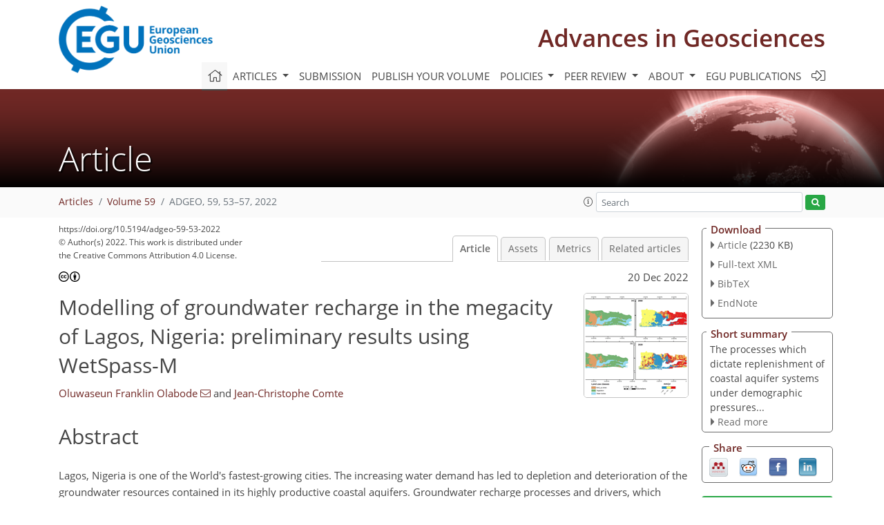

--- FILE ---
content_type: text/html
request_url: https://adgeo.copernicus.org/articles/59/53/2022/
body_size: 34045
content:
<!DOCTYPE html PUBLIC "-//W3C//DTD XHTML 1.0 Transitional//EN" "http://www.w3.org/TR/xhtml1/DTD/xhtml1-transitional.dtd">
<!--[if lt IE 7]>      <html xmlns="https://www.w3.org/1999/xhtml" xml:lang="en" lang="en" class="no-js lt-ie9 lt-ie8 lt-ie7 co-ui"> <![endif]-->
											<!--[if IE 7]>         <html  xmlns="https://www.w3.org/1999/xhtml" xml:lang="en" lang="en" class="no-js lt-ie9 lt-ie8 co-ui"> <![endif]-->
											<!--[if IE 8]>         <html xmlns="https://www.w3.org/1999/xhtml" xml:lang="en" lang="en" class="no-js lt-ie9 co-ui"> <![endif]-->
											<!--[if gt IE 8]><!--> <html xmlns="https://www.w3.org/1999/xhtml" xml:lang="en" lang="en" class="no-js co-ui"> <!--<![endif]--> 
											<!-- remove class no-js if js is available --><head>
                                                <!-- BEGIN_HEAD -->
                                                <meta http-equiv="Content-Type" content="text/html; charset=utf-8" />
                                                <meta charset="utf-8" />
                                                <meta name="viewport" content="width=device-width, initial-scale=1" />
                                                
                                                <meta name="theme-color" content="#000000" />
                                                <meta name="application-name" content="1" />
                                                <meta name="msapplication-TileColor" content="#FFFFFF" />
                                            <link rel="preconnect" crossorigin="" href="https://contentmanager.copernicus.org/" /><link rel="icon" size="16x16" href="https://www.advances-in-geosciences.net/favicon_copernicus_16x16_.ico" type="image/x-icon" /><link rel="icon" size="24x24" href="https://www.advances-in-geosciences.net/favicon_copernicus_24x24_.ico" type="image/x-icon" /><link rel="icon" size="32x32" href="https://www.advances-in-geosciences.net/favicon_copernicus_32x32_.ico" type="image/x-icon" /><link rel="icon" size="48x48" href="https://www.advances-in-geosciences.net/favicon_copernicus_48x48_.ico" type="image/x-icon" /><link rel="icon" size="64x64" href="https://www.advances-in-geosciences.net/favicon_copernicus_64x64_.ico" type="image/x-icon" /><link rel="icon" size="228x228" href="https://www.advances-in-geosciences.net/favicon_copernicus_228x228_.png" type="image/png-icon" /><link rel="icon" size="195x195" href="https://www.advances-in-geosciences.net/favicon_copernicus_195x195_.png" type="image/png-icon" /><link rel="icon" size="196x196" href="https://www.advances-in-geosciences.net/favicon_copernicus_196x196_.png" type="image/png-icon" /><link rel="icon" size="128x128" href="https://www.advances-in-geosciences.net/favicon_copernicus_128x128_.png" type="image/png-icon" /><link rel="icon" size="96x96" href="https://www.advances-in-geosciences.net/favicon_copernicus_96x96_.png" type="image/png-icon" /><link rel="apple-touch-icon-precomposed" size="180x180" href="https://www.advances-in-geosciences.net/favicon_copernicus_180x180_.png" type="image/png-icon" /><link rel="apple-touch-icon-precomposed" size="120x120" href="https://www.advances-in-geosciences.net/favicon_copernicus_120x120_.png" type="image/png-icon" /><link rel="apple-touch-icon-precomposed" size="152x152" href="https://www.advances-in-geosciences.net/favicon_copernicus_152x152_.png" type="image/png-icon" /><link rel="apple-touch-icon-precomposed" size="76x76" href="https://www.advances-in-geosciences.net/favicon_copernicus_76x76_.png" type="image/png-icon" /><link rel="apple-touch-icon-precomposed" size="57x57" href="https://www.advances-in-geosciences.net/favicon_copernicus_57x57_.ico" type="image/png-icon" /><link rel="apple-touch-icon-precomposed" size="144x144" href="https://www.advances-in-geosciences.net/favicon_copernicus_144x144_.png" type="image/png-icon" /><script type="text/javascript" src="https://cdn.copernicus.org/libraries/mustache/2.3.0/mustache.min.js"></script><script type="text/javascript" src="https://cdn.copernicus.org/libraries/jquery/1.11.1/jquery.min.js"></script><script type="text/javascript" src="https://cdn.copernicus.org/js/copernicus.min.js"></script><script type="text/javascript" src="https://cdn.copernicus.org/apps/htmlgenerator/js/htmlgenerator-v2.js"></script><script type="text/javascript" src="https://cdn.copernicus.org/libraries/photoswipe/4.1/photoswipe.min.js"></script><script type="text/javascript" src="https://cdn.copernicus.org/libraries/photoswipe/4.1/photoswipe-ui-default.min.js"></script><link rel="stylesheet" type="text/css" media="all" href="https://cdn.copernicus.org/libraries/dszparallexer/dzsparallaxer.css" /><script type="text/javascript" src="https://cdn.copernicus.org/libraries/dszparallexer/dzsparallaxer.js"></script><link rel="stylesheet" type="text/css" media="all" id="hasBootstrap" href="https://cdn.copernicus.org/libraries/bootstrap/current/css/bootstrap.min.css" /><link rel="stylesheet" type="text/css" media="all" href="https://cdn.copernicus.org/libraries/bootstrap/current/css/bootstrap-media.min.css" /><link rel="stylesheet" type="text/css" media="all" href="https://cdn.copernicus.org/libraries/bootstrap/current/css/bootstrap-grid.min.css" /><link rel="stylesheet" type="text/css" media="all" href="https://cdn.copernicus.org/libraries/bootstrap/current/css/bootstrap-reboot.min.css" /><script type="text/javascript" src="https://cdn.copernicus.org/libraries/bootstrap/current/js/popper.js"></script><script type="text/javascript" src="https://cdn.copernicus.org/libraries/bootstrap/current/js/bootstrap.min.js"></script><link rel="preconnect" crossorigin="" href="https://cdn.copernicus.org/" /><link rel="stylesheet" type="text/css" media="all" href="https://cdn.copernicus.org/libraries/unsemantic/unsemantic.min.css" /><link rel="stylesheet" type="text/css" media="all" href="https://cdn.copernicus.org/libraries/photoswipe/4.1/photoswipe.css" /><link rel="stylesheet" type="text/css" media="all" href="https://cdn.copernicus.org/libraries/photoswipe/4.1/dark-icon-skin/dark-icon-skin.css" /><link rel="stylesheet" type="text/css" media="all" href="https://cdn.copernicus.org/css/copernicus-min.css" /><link rel="stylesheet" type="text/css" media="all" href="https://cdn.copernicus.org/css/fontawesome.css" /><link rel="stylesheet" type="text/css" media="all" href="https://cdn.copernicus.org/fonts/FontAwesome/5.11.2_and_4.7.0/css/all.font.css" /><link rel="stylesheet" type="text/css" media="projection, handheld, screen, tty, tv, print" href="https://www.advances-in-geosciences.net/co_cms_font_open_sans_v_15.css" /><link rel="stylesheet" type="text/css" media="projection, handheld, screen, tty, tv, print" href="https://www.advances-in-geosciences.net/template_one_column_base_2023_202301261343_1676458272.css" /><link rel="stylesheet" type="text/css" media="projection, handheld, screen, tty, tv, print" href="https://www.advances-in-geosciences.net/ADGEO_specific.css" /><link rel="stylesheet" type="text/css" media="print" href="https://www.advances-in-geosciences.net/template_one_column_base_print_2023_1674737524.css" /><script src="https://www.advances-in-geosciences.net/co_common.js" type="text/javascript">
</script><script src="https://www.advances-in-geosciences.net/co_auth_check.js" type="text/javascript">
</script><script src="https://www.advances-in-geosciences.net/onload_javascript_actions.js" type="text/javascript">
</script><script src="https://www.advances-in-geosciences.net/template-one-column_2023_1674737530.js" type="text/javascript">
</script><!-- END_HEAD --><meta name="global_projectID" content="8" /><meta name="global_pageID" content="1211" /><meta name="global_pageIdentifier" content="home" /><meta name="global_moBaseURL" content="https://meetingorganizer.copernicus.org/" /><meta name="global_projectShortcut" content="ADGEO" /><meta name="global_projectDomain" content="https://www.advances-in-geosciences.net/" />        
        <title>ADGEO - Modelling of groundwater recharge in the megacity of Lagos, Nigeria: preliminary results using WetSpass-M</title>
<meta name="data-non-mobile-optimized-message" content="" /><script id="networker">
    window.isSafari = /^((?!chrome|android).)*safari/i.test(navigator.userAgent);

    /**
     *
     */
    function createToastsFunctionality() {
        const toastsWrapper = $('<div>')
                .attr('aria-live', 'polite')
                .attr('aria-atomic', 'true')
                .addClass('toasts-notifications-wrapper');
        $('body').append(toastsWrapper);
    }

    function isOS() {
        return [
                    'iPad Simulator',
                    'iPhone Simulator',
                    'iPod Simulator',
                    'iPad',
                    'iPhone',
                    'iPod'
                ].includes(navigator.platform)
                || (navigator.userAgent.includes("Mac") && "ontouchend" in document)
    }

    /**
     *
     * @param notificationContent
     */
    function addToast(notificationContent) {
        const toast = $('<div>').addClass('toast').attr('role', 'alert').attr('aria-live', 'assertive')
                .attr('aria-atomic', 'true').attr('data-autohide', 'false');
        const toastHeader = $('<div>').addClass('toast-header');
        const toastHeaderTitle = $('<strong>').addClass('mr-auto').html(notificationContent.title);
        const toastHeaderCloseButton = $('<button>').addClass('ml-2').addClass('mb-1').addClass('close').attr('type', 'button')
                .attr('data-dismiss', 'toast');
        const toastHeaderCloseIcon = $('<span>').attr('aria-hidden', 'true').html('&times;');

        let url = '';
        if (notificationContent.hasOwnProperty('url')) {
            url = notificationContent.url;
        } else {
            url = 'https://networker.copernicus.org/my-network';
        }
        const toastBody = $('<div>').addClass('toast-body').html('<a target="_blank" href="' + url + '">' + notificationContent.text + '</a>');
        $(toastHeaderCloseButton).append(toastHeaderCloseIcon);
        $(toastHeader).append(toastHeaderTitle);
        $(toastHeader).append(toastHeaderCloseButton);
        $(toast).append(toastHeader);
        $(toast).append(toastBody);

        $('.toasts-notifications-wrapper').append(toast);

        $('.toast').toast('show');
    }

    function coNetworker_sendUsersLocation(location, userHash, publicLabel, projectID, application) {

        if (templateHasBootstrap()) {
            createToastsFunctionality();
        }

        userHash = userHash || 'null';
        location = location || 'c_content_manager::getProjectTemplateMobileOpt';
        publicLabel = publicLabel || '';

        if (publicLabel === ''){
            publicLabel = location;
        }

        if (userHash !== null && userHash.length > 5) {
            try {
                if(typeof window.ws === 'undefined' || window.ws === null || !window.ws) {
                    window.ws = new WebSocket('wss://websockets.copernicus.org:8080');
                } else {
                    window.ws.close(1000);
                    window.ws = new WebSocket('wss://websockets.copernicus.org:8080');
                }
                const data = {
                    'type': 'status',
                    'action': 'start',
                    'data': {
                        'userIdentifier': userHash,
                        'projectID': projectID,
                        'coApp': application,
                        'location': location,
                        'publicLabel': publicLabel
                    }
                };
                if (window.ws === 1) {
                    window.ws.send(JSON.stringify(data));
                } else {
                    window.ws.onopen = function (msg) {
                        window.ws.send(JSON.stringify(data));
                        dispatchEvent(new CustomEvent('loadCommonNetworker'));
                    };

                    window.ws.onmessage = function (event) {
                        try {
                            const data = JSON.parse(event.data);

                            switch (data.type) {
                                case 'notification':
                                    const pushNotificationData = data.data;
                                    if (pushNotificationData.hasOwnProperty('user') && pushNotificationData.user.length > 5 && pushNotificationData.user === userHash) {
                                        window.showPushNotification(pushNotificationData);
                                    }
                                    break;
                            }
                        } catch (e) {
                            console.log(e);
                        }
                    }
                }
            } catch (e) {
                console.error(e);
            }

        }
    }

    window.showPushNotification = function (notificationContent) {
        showMessage(notificationContent);

        function showMessage(notificationContent){
            if (templateHasBootstrap()) {
                showBootstrapModal(notificationContent);
            }
        }

        function showBootstrapModal(notificationContent) {
            const randomId = getRandomInt(100,999);
            let modal = $('<div>').addClass('modal').attr('id', 'modal-notification' + randomId);
            let modalDialog = $('<div>').addClass('modal-dialog');
            let modalContent = $('<div>').addClass('modal-content');
            let modalBody = $('<div>').addClass('modal-body');
            let message = $('<div>').addClass('modal-push-message').html('<h3 class="mb-3">' + notificationContent.title + '</h3><p>' + notificationContent.text + '</p>');
            let buttonsWrapper = $('<div>').addClass('row');
            let buttonsWrapperCol = $('<div>').addClass('col-12').addClass('text-right');
            let buttonCancel = $('<button>').addClass('btn').addClass('btn-danger').addClass('mr-2').html('Cancel')
            let buttonSuccess = $('<button>').addClass('btn').addClass('btn-success').html('OK')

            $(buttonsWrapper).append(buttonsWrapperCol);
            $(buttonsWrapperCol).append(buttonCancel);
            $(buttonsWrapperCol).append(buttonSuccess);
            $(modalBody).append(message).append(buttonsWrapper);
            $(modalContent).append(modalBody);
            $(modalDialog).append(modalContent);
            $(modal).append(modalDialog);

            $(buttonCancel).on('click', (event) => {
                event.preventDefault();
                event.stopPropagation();
                event.stopImmediatePropagation();
                $(modal).modal('hide');
            });

            $(buttonSuccess).on('click', (event) => {
                event.preventDefault();
                event.stopPropagation();
                event.stopImmediatePropagation();
                $(modal).modal('hide');
                handleOnclickNotification(notificationContent);
            });
            $(modal).modal('show');

            setTimeout(() => {
                dispatchEvent(new CustomEvent('modalLoaded', {'detail': 'modal-notification' + randomId}));
            }, 1000);
        }

        window.addEventListener('modalLoaded', function (event) {
            setTimeout(() => {
                $('#' + event.detail).modal('hide');
            }, 9000);
        });

        function handleOnclickNotification(notificationContent) {
            if (notificationContent.hasOwnProperty('withConnect') && notificationContent.withConnect.length > 0) {
                acceptContactRequest(notificationContent);
            }

            if (notificationContent.hasOwnProperty('url')) {
                if (window.isSafari && isOS()) {
                    window.location.href = notificationContent.url;
                } else {
                    window.open(notificationContent.url, '_blank').focus();
                }
            } else {
                if (window.isSafari && isOS()) {
                    window.open('https://networker.copernicus.org/my-network', '_blank');
                } else {
                    window.open('https://networker.copernicus.org/my-network', '_blank').focus();
                }
            }
        }

        /**
         *
         * @param notificationContent
         */
        function acceptContactRequest(notificationContent) {
            const formData = new FormData();
            formData.append('r', notificationContent.userFrom);
            formData.append('a', 'a');

            $.ajax({
                url: 'https://networker.copernicus.org/handle-request-job',
                type: 'POST',
                data: formData,
                processData: false,
                contentType: false,
                xhrFields: {
                    withCredentials: true
                },
                beforeSend: function () {
                    $('.splash').fadeIn();
                    $('.lightbox').fadeIn();
                }
            })
                    .done(function (dataResponse) {
                        const data = JSON.parse(dataResponse);
                        let text = 'Please consider joining the text chat now.';
                        window.sendPushNotification({
                            title: window.userDataCommonNetworker.name + ' aims to chat with you.',
                            text: text,
                            user: data.message.userIdentifier,
                            url: notificationContent.url
                        });
                        $('.splash').fadeOut();
                        $('.lightbox').fadeOut();
                    })
                    .fail(function (error) {
                        $('.splash').fadeOut();
                        $('.lightbox').fadeOut();
                    });
        }
    }


    function templateHasBootstrap() {
        const bootstrap = document.getElementById('hasBootstrap');
        return bootstrap !== null && typeof bootstrap !== 'undefined';
    }

        coNetworker_sendUsersLocation();
    dispatchEvent(new CustomEvent('loadCommonNetworker'));

    function getRandomInt(min, max) {
        min = Math.ceil(min);
        max = Math.floor(max);
        return Math.floor(Math.random() * (max - min + 1)) + min;
    }
</script>

		        <link rel="stylesheet" type="text/css" href="https://cdn.copernicus.org/libraries/photoswipe/4.1/dark-icon-skin/dark-icon-skin.css">
            <base href="/">
        
        <link rel="stylesheet" type="text/css" href="https://cdn.copernicus.org/libraries/unsemantic/unsemantic.min.css">
        <link rel="stylesheet" type="text/css" href="https://cdn.copernicus.org/libraries/jquery/1.11.1/ui/jquery-ui.min.css">
        <link rel="stylesheet" type="text/css" href="https://cdn.copernicus.org/libraries/jquery/1.11.1/ui/jquery-ui-slider-pips.css">
        <link rel="stylesheet" type="text/css" href="https://cdn.copernicus.org/libraries/photoswipe/4.1/photoswipe.css">
        <link rel="stylesheet" type="text/css" href="https://cdn.copernicus.org/apps/htmlgenerator/css/htmlgenerator.css?v=1">
<meta name="citation_fulltext_world_readable" content="">
<meta name="citation_publisher" content="Copernicus GmbH"/>
<meta name="citation_title" content="Modelling of groundwater recharge in the megacity of Lagos, Nigeria: preliminary results using WetSpass-M"/>
<meta name="citation_abstract" content="&lt;p&gt;&lt;strong class=&quot;journal-contentHeaderColor&quot;&gt;Abstract.&lt;/strong&gt; Lagos, Nigeria is one of the World's fastest-growing cities. The increasing water demand has led to depletion and deterioration of the groundwater resources contained in its highly productive coastal aquifers. Groundwater recharge processes and drivers, which dictate groundwater replenishment, and
their changes associated with rapid urbanization, are yet to be quantified
and understood. We used the spatially distributed WetSpass-M model to
estimate the spatiotemporal patterns and rates of recharge between 2000 and
2020 in the 5440 km&lt;span class=&quot;inline-formula&quot;&gt;&lt;sup&gt;2&lt;/sup&gt;&lt;/span&gt; coastal aquifer system underlying the megacity of Lagos. The influence of expanding urban areas, from 807 km&lt;span class=&quot;inline-formula&quot;&gt;&lt;sup&gt;2&lt;/sup&gt;&lt;/span&gt; in 2000 to 1183 km&lt;span class=&quot;inline-formula&quot;&gt;&lt;sup&gt;2&lt;/sup&gt;&lt;/span&gt; in 2020, coincide with reduction in the simulated recharge by
50 % in 20 years. The study also revealed diffuse and focused recharge
processes associated with, respectively, the urban centres and areas closer
to water bodies signalling strong groundwater-surface water interactions.
The preliminary findings from this modelling work provide directions for
exploring sustainable water management options including Managed Aquifer
Recharge (MAR) in Lagos and other fast-growing coastal megacities in the
world.&lt;/p&gt;"/>
    <meta name="citation_publication_date" content="2022/12/20"/>
    <meta name="citation_online_date" content="2022/12/20"/>
<meta name="citation_journal_title" content="Advances in Geosciences"/>
    <meta name="citation_volume" content="59"/>
    <meta name="citation_issn" content="1680-7340"/>
<meta name="citation_doi" content="https://doi.org/10.5194/adgeo-59-53-2022"/>
<meta name="citation_firstpage" content="53"/>
<meta name="citation_lastpage" content="57"/>
    <meta name="citation_author" content="Olabode, Oluwaseun Franklin"/>
        <meta name="citation_author_institution" content="School of Geosciences, University of Aberdeen, Aberdeen, Scotland, UK"/>
        <meta name="citation_author_institution" content="School of Earth and Mineral Sciences, Federal University of
Technology, Akure, Nigeria"/>
        <meta name="citation_author_email" content="o.olabode.19@abdn.ac.uk">
    <meta name="citation_author" content="Comte, Jean-Christophe"/>
        <meta name="citation_author_institution" content="School of Geosciences, University of Aberdeen, Aberdeen, Scotland, UK"/>
        <meta name="citation_author_orcid" content="0000-0002-5129-8391">

    <meta name="citation_reference" content="Abdollahi, K., Bashir, I., Verbeiren, B., Harouna, M. R., Van Griensven, A., Huysmans, M., and Batelaan, O.: A distributed monthly water balance model: formulation and application on Black Volta Basin, Environ. Earth Sci., 76, 198, https://doi.org/10.1007/s12665-017-6512-1, 2017 (code available at: https://github.com/WetSpass/WetSpass-M, last access: 13 December 2022). ">
    <meta name="citation_reference" content="Adiat, K. A. N.: Application of Geophysical Borehole Logs For Aquifer
Characterization in Coastal Environment of Lagos, Southwestern Nigeria,
Niger. J. Basic Appl. Sci., 26, 31–45, https://doi.org/10.4314/njbas.v26i1.4,
2019. ">
    <meta name="citation_reference" content="Ajani, G. E., Popoola, S. O., and Oyatola, O. O.: Evaluation of the
Pollution Status of Lagos Coastal Waters and Sediments, using
Physicochemical Characteristics, Contamination Factor, Nemerow Pollution
Index, Ecological Risk and Potential Ecological Risk Index, Int. J. Environ.
Clim. Chang., 13, 1–16, https://doi.org/10.9734/ijecc/2021/v11i330371, 2021. ">
    <meta name="citation_reference" content="Akoteyon, I. S., Balogun, I. I., and Soneye, A. S. O.: Integrated approaches
to groundwater quality assessment and hydrochemical processes in Lagos,
Nigeria, Appl. Water Sci., 8, 1–19, https://doi.org/10.1007/s13201-018-0847-y, 2018. ">
    <meta name="citation_reference" content="Ayolabi, E. A., Folorunso, A. F., Odukoya, A. M., and Adeniran, A. E.:
Mapping saline water intrusion into the coastal aquifer with geophysical and
geochemical techniques: The University of Lagos campus case (Nigeria),
Springerplus, 2, 1–14, https://doi.org/10.1186/2193-1801-2-433, 2013. ">
    <meta name="citation_reference" content="Balogun, I. I., Sojobi, A. O., and Galkaye, E.: Public water supply in Lagos
State, Nigeria: Review of importance and challenges, status and concerns and
pragmatic solutions, Cogent Eng., 4, 1329776, https://doi.org/10.1080/23311916.2017.1329776, 2017. ">
    <meta name="citation_reference" content="Desjardin, J.: Mapping the world’s New Megacity in 2030, Mapped: Where The World's Biggest Megacities Will Be in 2030, https://www.visualcapitalist.com/mapping-the-worlds-new-megacities-in-2030/ (last access: 13 December 2022), 2018. ">
    <meta name="citation_reference" content="ESA: Land Cover CCI Product User Guide Version 2, Tech. Rep., https://maps.elie.ucl.ac.be/CCI/viewer/download/ESACCI-LC-Ph2-PUGv2_2.0.pdf (last access: 13 December 2022), 2017. ">
    <meta name="citation_reference" content="Funk, C., Peterson, P., Landsfeld, M., Pedreros, D., Verdin, J., Shukla, S.,
Husak, G., Rowland, J., Harrison, L., Hoell, A., and Michaelsen, J.: The
climate hazards infrared precipitation with stations – A new environmental
record for monitoring extremes, Sci. Data, 2, 1–21,
https://doi.org/10.1038/sdata.2015.66, 2015. ">
    <meta name="citation_reference" content="Healy, A., Upton, K., Capstick, S., Bristow, G., Tijani, M., Macdonald, A.,
Goni, I., Bukar, Y., Whitmarsh, L., Theis, S., Danert, K., and Allan, S.:
Domestic groundwater abstraction in Lagos, Nigeria: A disjuncture in the
science-policy-practice interface?, Environ. Res. Lett., 15, 45006,
https://doi.org/10.1088/1748-9326/ab7463, 2020.
 ">
    <meta name="citation_reference" content="Hoornweg, D. and Pope, K.: Population predictions for the world's largest
cities in the 21st century, Environ. Urban., 29, 195–216,
https://doi.org/10.1177/0956247816663557, 2017. ">
    <meta name="citation_reference" content="Jideonwo, J. A.: Ensuring Sustainable Water Supply in Lagos, Nigeria, MSc thesis, University of Pennsylvania, Penn Library, Philadelphia, 161 pp., 2014. ​​​​​​​ ">
    <meta name="citation_reference" content="Lagos Water Corporation (LWC): Lagos Water Supply Master Plan, LWC document, 35 pp., 2010. ">
    <meta name="citation_reference" content="Oiro, S., Comte, J. C., Soulsby, C., MacDonald, A., and Mwakamba, C.: Depletion of groundwater resources under rapid urbanisation in Africa: recent and future trends in the Nairobi Aquifer System, Kenya, Hydrogeol. J., 28, 2635–2656, https://doi.org/10.1007/s10040-020-02236-5, 2020 ">
    <meta name="citation_reference" content="Ola, S. A., Fadugba, O. G., Adekoya, J. A., Babatola, J. O., Ajayi, O. O., Ojuri, O. O., and Akinde, S. B.: Petroleum hydrocarbon contaminated groundwater remediation using 21st century technology: Baruwa community, Lagos State Nigeria as a case study, IOP Conf. Ser. Mater. Sci. Eng., 640, 012090, https://doi.org/10.1088/1757-899X/640/1/012090, 2019. ">
    <meta name="citation_reference" content="Oladapo, M. I., Ilori, O. B., and Adeoye-Oladapo, O. O.: Geophysical study
of saline water intrusion in Lagos municipality, African J. Environ. Sci.
Technol., 8, 16–30, https://doi.org/10.5897/ajest2013.1554, 2014. ">
    <meta name="citation_reference" content="Oloruntola, M. O., Bayewu, O. O., Mosuro, G. O., Folorunso, A. F., and
Ibikunle, S. O.: Groundwater occurrence and aquifer vulnerability assessment
of Magodo Area, Lagos, Southwestern Nigeria, Arab. J. Geosci., 10, 110,
https://doi.org/10.1007/s12517-017-2914-3, 2017. ">
    <meta name="citation_reference" content="Siddik, M. S., Tulip, S. S., Rahman, A., Islam, M. N., Haghighi, A. T., and
Mustafa, S. M. T.: The impact of land use and land cover change on
groundwater recharge in northwestern Bangladesh, J. Environ. Manage., 315,
115130, https://doi.org/10.1016/j.jenvman.2022.115130, 2022. ">
    <meta name="citation_reference" content="Singer, M. B., Asfaw, D. T., Rosolem, R., Cuthbert, M. O., Miralles, D. G.,
MacLeod, D., Quichimbo, E. A., and Michaelides, K.: Hourly potential
evapotranspiration at 0.1∘ resolution for the global land surface
from 1981–present, Sci. Data, 8, 1–13, https://doi.org/10.1038/s41597-021-01003-9, 2021. ">
    <meta name="citation_reference" content="Smerdon, B. D.: A synopsis of climate change effects on groundwater
recharge, J. Hydrol., 555, 125–128, https://doi.org/10.1016/j.jhydrol.2017.09.047, 2017. ">
    <meta name="citation_reference" content="Sun, L., Chen, J., Li, Q., and Huang, D.: Dramatic uneven urbanization of
large cities throughout the world in recent decades, Nat. Commun., 11, 5366,
https://doi.org/10.1038/s41467-020-19158-1, 2020. ">
    <meta name="citation_reference" content="Tijani, M. N., Adekoya, A.E., Fashae, O. A., Tijani, S. A., and Aladejana, J.: Land-Use Changes And Urbanization Impacts on Livelihood and Groundwater Sustainability of Coastal Areas of Lagos, SW-Nigeria : Integrated GIS-based, Livelihood and Hydrochemical Assessments, Journal of Mining and Geology, 54, 187–202, 2018. ">
    <meta name="citation_reference" content="Yusuf, M. A., Abiye, T. A., Butler, M. J., and Ibrahim, K. O.: Origin and
residence time of shallow groundwater resources in Lagos coastal basin,
south-west Nigeria: An isotopic approach, Heliyon, 4, e00932,
https://doi.org/10.1016/j.heliyon.2018.e00932, 2018. ">
        <meta name="citation_funding_source"
              content="citation_funder=Tertiary Education Trust Fund;citation_funder_id=501100008895;citation_grant_number=TETF/ES/UNIV/ONDO/TSAS/2018">
    <meta name="citation_conference_title" content="Quality and quantity issues in urban hydrogeology (EGU2022 HS8.2.8 session) - EGU General Assembly 2022, Vienna, Austria, 23–27 May 2022">
    <meta name="citation_pdf_url" content="https://adgeo.copernicus.org/articles/59/53/2022/adgeo-59-53-2022.pdf"/>
<meta name="citation_xml_url" content="https://adgeo.copernicus.org/articles/59/53/2022/adgeo-59-53-2022.xml"/>
    <meta name="fulltext_pdf" content="https://adgeo.copernicus.org/articles/59/53/2022/adgeo-59-53-2022.pdf"/>
<meta name="citation_language" content="English"/>
<meta name="libraryUrl" content="https://adgeo.copernicus.org/articles/"/>



        <meta property="og:image" content="https://adgeo.copernicus.org/articles/59/53/2022/adgeo-59-53-2022-avatar-web.png"/>
        <meta property="og:title" content="Modelling of groundwater recharge in the megacity of Lagos, Nigeria: preliminary results using WetSpass-M">
        <meta property="og:description" content="Abstract. Lagos, Nigeria is one of the World's fastest-growing cities. The increasing water demand has led to depletion and deterioration of the groundwater resources contained in its highly productive coastal aquifers. Groundwater recharge processes and drivers, which dictate groundwater replenishment, and
their changes associated with rapid urbanization, are yet to be quantified
and understood. We used the spatially distributed WetSpass-M model to
estimate the spatiotemporal patterns and rates of recharge between 2000 and
2020 in the 5440 km2 coastal aquifer system underlying the megacity of Lagos. The influence of expanding urban areas, from 807 km2 in 2000 to 1183 km2 in 2020, coincide with reduction in the simulated recharge by
50 % in 20 years. The study also revealed diffuse and focused recharge
processes associated with, respectively, the urban centres and areas closer
to water bodies signalling strong groundwater-surface water interactions.
The preliminary findings from this modelling work provide directions for
exploring sustainable water management options including Managed Aquifer
Recharge (MAR) in Lagos and other fast-growing coastal megacities in the
world.">
        <meta property="og:url" content="https://adgeo.copernicus.org/articles/59/53/2022/">

        <meta property="twitter:image" content="https://adgeo.copernicus.org/articles/59/53/2022/adgeo-59-53-2022-avatar-web.png"/>
        <meta name="twitter:card" content="summary_large_image">
        <meta name="twitter:title" content="Modelling of groundwater recharge in the megacity of Lagos, Nigeria: preliminary results using WetSpass-M">
        <meta name="twitter:description" content="Abstract. Lagos, Nigeria is one of the World's fastest-growing cities. The increasing water demand has led to depletion and deterioration of the groundwater resources contained in its highly productive coastal aquifers. Groundwater recharge processes and drivers, which dictate groundwater replenishment, and
their changes associated with rapid urbanization, are yet to be quantified
and understood. We used the spatially distributed WetSpass-M model to
estimate the spatiotemporal patterns and rates of recharge between 2000 and
2020 in the 5440 km2 coastal aquifer system underlying the megacity of Lagos. The influence of expanding urban areas, from 807 km2 in 2000 to 1183 km2 in 2020, coincide with reduction in the simulated recharge by
50 % in 20 years. The study also revealed diffuse and focused recharge
processes associated with, respectively, the urban centres and areas closer
to water bodies signalling strong groundwater-surface water interactions.
The preliminary findings from this modelling work provide directions for
exploring sustainable water management options including Managed Aquifer
Recharge (MAR) in Lagos and other fast-growing coastal megacities in the
world.">





        <link rel="icon" href="https://www.advances-in-geosciences.net/favicon.ico" type="image/x-icon"/>
        
        
        
        
        
        
            <script type="text/javascript" src="https://cdn.copernicus.org/libraries/jquery/1.11.1/ui/jquery-ui.min.js"></script>
        <script type="text/javascript" src="https://cdn.copernicus.org/libraries/jquery/1.11.1/ui/jquery-ui-slider-pips.js"></script>
        <script type="text/javascript" src="https://cdn.copernicus.org/libraries/jquery/1.11.1/ui/template_jquery-ui-touch.min.js"></script>
        <script type="text/javascript" src="https://cdn.copernicus.org/js/respond.js"></script>
        <script type="text/javascript" src="https://cdn.copernicus.org/libraries/highstock/2.0.4/highstock.js"></script>
        <script type="text/javascript" src="https://cdn.copernicus.org/apps/htmlgenerator/js/CoPublisher.js"></script>
        <script type="text/x-mathjax-config">
        MathJax.Hub.Config({
        "HTML-CSS": { fonts: ["TeX"] ,linebreaks: { automatic: true, width: "90% container" } }
        });
        </script>
        <script type="text/javascript" async  src="https://cdnjs.cloudflare.com/ajax/libs/mathjax/2.7.5/MathJax.js?config=MML_HTMLorMML-full"></script>
        
        <script type="text/javascript" src="https://cdn.copernicus.org/libraries/photoswipe/4.1/photoswipe-ui-default.min.js"></script>
        <script type="text/javascript" src="https://cdn.copernicus.org/libraries/photoswipe/4.1/photoswipe.min.js"></script>
        

		<script type="text/javascript">
			/* <![CDATA[ */
			 
			/* ]]> */
		</script>

		<style type="text/css">
			.top_menu { margin-right: 0!important; }
			
		</style>
	</head><body><header id="printheader" class="d-none d-print-block container">

    <img src="https://www.advances-in-geosciences.net/graphic_egu_claim_logo_blue.png" alt="" style="width: 508px; height: 223px;" />

</header>

<header class="d-print-none mb-n3 version-2023">

    <div class="container">

        <div class="row no-gutters mr-0 ml-0 align-items-center header-wrapper mb-lg-3">

            <div class="col-auto pr-3">

                <div class="layout__moodboard-logo-year-container">

                    <a class="layout__moodboard-logo-link" target="_blank" href="http://www.egu.eu">

                    <div class="layout__moodboard-logo">

                        <img src="https://www.advances-in-geosciences.net/graphic_egu_claim_logo_blue.png" alt="" style="width: 508px; height: 223px;" />

                    </div>

                    </a>

                </div>

            </div>

            <div class="d-none d-lg-block col text-md-right layout__title-desktop">

                <div class="layout__m-location-and-time">

                    <a class="moodboard-title-link" href="https://www.advances-in-geosciences.net/">

                    Advances in Geosciences

                    </a>

                </div>

            </div>

            <div class="d-none d-md-block d-lg-none col text-md-right layout__title-tablet">

                <div class="layout__m-location-and-time">

                    <a class="moodboard-title-link" href="https://www.advances-in-geosciences.net/">

                    Advances in Geosciences

                    </a>

                </div>

            </div>

            <div class="col layout__m-location-and-time-mobile d-md-none text-center layout__title-mobile">

                <a class="moodboard-title-link" href="https://www.advances-in-geosciences.net/">

                ADGEO

                </a>

            </div>

            <!-- End Logo -->

            <div class="col-auto text-right">

                <button class="navbar-toggler light mx-auto mr-sm-0" type="button" data-toggle="collapse" data-target="#navbar_menu" aria-controls="navbar_menu" aria-expanded="false" aria-label="Toggle navigation">

                    <span class="navbar-toggler-icon light"></span>

                </button>

            </div>

            <!-- Topbar -->

            <div class="topbar d-print-none">

                <!-- <iframe
				frameborder="0"
				id="co_auth_check_authiframecontainer"
				style="width: 179px; height: 57px; margin: 0; margin-bottom: 5px; margin-left: 10px; margin-top: -15px; padding: 0; border: none; overflow: hidden; background-color: transparent; display: none;"
				src=""></iframe> -->

            </div>

            <!-- End Topbar -->

        </div>

    </div>

    <div class="banner-navigation-breadcrumbs-wrapper">

        <div id="navigation">

            <nav class="container navbar navbar-expand-lg navbar-light"><!-- Logo -->

                <div class="collapse navbar-collapse CMSCONTAINER" id="navbar_menu">

                <div id="cmsbox_127013" class="cmsbox navbar-collapse"><button style="display: none;" class="navbar-toggler navigation-extended-toggle-button" type="button" data-toggle="collapse" data-target="#navbar_menu" aria-controls="navbarSupportedContent" aria-expanded="false" aria-label="Toggle navigation">
    <span class="navbar-toggler-icon"></span>
</button>
<div class="navbar-collapse CMSCONTAINER collapse show" id="navbarSupportedContent">
            <ul class="navbar-nav mr-auto no-styling">
                    <li class="nav-item  ">
                        <a target="_parent" class="nav-link active "  href="https://www.advances-in-geosciences.net/home.html"><i class='fal fa-home fa-lg' title='Home'></i></a>
                </li>
                    <li class="nav-item  dropdown ">
                        <a target="_self" class="nav-link dropdown-toggle  "  href="#" id="navbarDropdown6925" role="button" data-toggle="dropdown" aria-haspopup="true" aria-expanded="false">Articles
                            <span class="caret"></span></a>
                        <div class="dropdown-menu  level-1 " aria-labelledby="navbarDropdown6925">
                            <div >
                                <div >
                                <div class="col-md-12 col-lg-12 col-sm-12">
                                        <div class="dropdown-item level-2  " style="list-style: none">
                                            <a   target="_parent" class="" href="https://adgeo.copernicus.org/">All volumes</a>
                                    </div>
                                            <div class="dropdown-header">EGU GA volumes</div>
                                        <div class="dropdown-item level-2  " style="list-style: none">
                                            <a   target="_parent" class="" href="https://www.advances-in-geosciences.net/articles/atmospheric_sciences.html">Atmospheric Sciences</a>
                                    </div>
                                        <div class="dropdown-item level-2  " style="list-style: none">
                                            <a   target="_parent" class="" href="https://www.advances-in-geosciences.net/articles/biogeosciences.html">Biogeosciences</a>
                                    </div>
                                        <div class="dropdown-item level-2  " style="list-style: none">
                                            <a   target="_parent" class="" href="https://www.advances-in-geosciences.net/articles/education_and_outreach.html">Education and Outreach</a>
                                    </div>
                                        <div class="dropdown-item level-2  " style="list-style: none">
                                            <a   target="_parent" class="" href="https://www.advances-in-geosciences.net/articles/energy_resources_and_the_environment.html">Energy Resources and the Environment</a>
                                    </div>
                                        <div class="dropdown-item level-2  " style="list-style: none">
                                            <a   target="_parent" class="" href="https://www.advances-in-geosciences.net/articles/earth_and_space_science_informatics.html">Earth and Space Science Informatics</a>
                                    </div>
                                        <div class="dropdown-item level-2  " style="list-style: none">
                                            <a   target="_parent" class="" href="https://www.advances-in-geosciences.net/articles/geodesy.html">Geodesy</a>
                                    </div>
                                        <div class="dropdown-item level-2  " style="list-style: none">
                                            <a   target="_parent" class="" href="https://www.advances-in-geosciences.net/articles/geosciences_instrumentation_and_data_systems.html">Geosciences Instrumentation and Data Systems</a>
                                    </div>
                                        <div class="dropdown-item level-2  " style="list-style: none">
                                            <a   target="_parent" class="" href="https://www.advances-in-geosciences.net/articles/hydrological_sciences.html">Hydrological Sciences</a>
                                    </div>
                                        <div class="dropdown-item level-2  " style="list-style: none">
                                            <a   target="_parent" class="" href="https://www.advances-in-geosciences.net/articles/natural_hazards.html">Natural Hazards</a>
                                    </div>
                                        <div class="dropdown-item level-2  " style="list-style: none">
                                            <a   target="_parent" class="" href="https://www.advances-in-geosciences.net/articles/seismology.html">Seismology</a>
                                    </div>
                                        <div class="dropdown-item level-2  " style="list-style: none">
                                            <a   target="_parent" class="" href="https://www.advances-in-geosciences.net/articles/solar_terrestrial_sciences.html">Solar Terrestrial Sciences</a>
                                    </div>
                                        <div class="dropdown-item level-2  " style="list-style: none">
                                            <a   target="_parent" class="" href="https://www.advances-in-geosciences.net/articles/stratigraphy_sedimentology_and_palaeontology.html">Stratigraphy, Sedimentology and Palaeontology</a>
                                    </div>
                                            <div class="dropdown-header">Subscribe to alerts</div>
                                        <div class="dropdown-item level-2  " style="list-style: none">
                                            <a   target="_parent" class="" href="https://www.advances-in-geosciences.net/articles/rss_feeds.html">RSS feeds</a>
                                    </div>
                                </div>
                                </div>
                            </div>
                        </div>
                </li>
                    <li class="nav-item  ">
                        <a target="_parent" class="nav-link  "  href="https://www.advances-in-geosciences.net/submission.html">Submission</a>
                </li>
                    <li class="nav-item  ">
                        <a target="_parent" class="nav-link  "  href="https://www.advances-in-geosciences.net/publish_your_volume.html">Publish your volume</a>
                </li>
                    <li class="nav-item  dropdown ">
                        <a target="_self" class="nav-link dropdown-toggle  "  href="#" id="navbarDropdown10881" role="button" data-toggle="dropdown" aria-haspopup="true" aria-expanded="false">Policies
                            <span class="caret"></span></a>
                        <div class="dropdown-menu  level-1 " aria-labelledby="navbarDropdown10881">
                            <div >
                                <div >
                                <div class="col-md-12 col-lg-12 col-sm-12">
                                        <div class="dropdown-item level-2  " style="list-style: none">
                                            <a   target="_parent" class="" href="https://www.advances-in-geosciences.net/policies/licence_and_copyright.html">Licence & copyright</a>
                                    </div>
                                        <div class="dropdown-item level-2  " style="list-style: none">
                                            <a   target="_parent" class="" href="https://www.advances-in-geosciences.net/policies/general_terms.html">General terms</a>
                                    </div>
                                        <div class="dropdown-item level-2  " style="list-style: none">
                                            <a   target="_parent" class="" href="https://www.advances-in-geosciences.net/policies/publication_policy.html">Publication policy</a>
                                    </div>
                                        <div class="dropdown-item level-2  " style="list-style: none">
                                            <a   target="_parent" class="" href="https://www.advances-in-geosciences.net/policies/ai_policy.html">AI policy</a>
                                    </div>
                                        <div class="dropdown-item level-2  " style="list-style: none">
                                            <a   target="_parent" class="" href="https://www.advances-in-geosciences.net/policies/data_policy.html">Data policy</a>
                                    </div>
                                        <div class="dropdown-item level-2  " style="list-style: none">
                                            <a   target="_parent" class="" href="https://www.advances-in-geosciences.net/policies/publication_ethics.html">Publication ethics</a>
                                    </div>
                                        <div class="dropdown-item level-2  " style="list-style: none">
                                            <a   target="_parent" class="" href="https://www.advances-in-geosciences.net/policies/competing_interests_policy.html">Competing interests policy</a>
                                    </div>
                                        <div class="dropdown-item level-2  " style="list-style: none">
                                            <a   target="_parent" class="" href="https://www.advances-in-geosciences.net/policies/appeals_and_complaints.html">Appeals & complaints</a>
                                    </div>
                                        <div class="dropdown-item level-2  " style="list-style: none">
                                            <a   target="_parent" class="" href="https://www.advances-in-geosciences.net/policies/proofreading_guidelines.html">Proofreading guidelines</a>
                                    </div>
                                        <div class="dropdown-item level-2  " style="list-style: none">
                                            <a   target="_parent" class="" href="https://www.advances-in-geosciences.net/policies/obligations_for_authors.html">Obligations for authors</a>
                                    </div>
                                        <div class="dropdown-item level-2  " style="list-style: none">
                                            <a   target="_parent" class="" href="https://www.advances-in-geosciences.net/policies/obligations_for_referees.html">Obligations for referees</a>
                                    </div>
                                        <div class="dropdown-item level-2  " style="list-style: none">
                                            <a   target="_parent" class="" href="https://www.advances-in-geosciences.net/policies/obligations_for_editors.html">Obligations for editors</a>
                                    </div>
                                        <div class="dropdown-item level-2  " style="list-style: none">
                                            <a   target="_parent" class="" href="https://www.advances-in-geosciences.net/policies/author_name_change.html">Inclusive author name-change policy</a>
                                    </div>
                                        <div class="dropdown-item level-2  " style="list-style: none">
                                            <a   target="_parent" class="" href="https://www.advances-in-geosciences.net/policies/inclusivity_in_global_research.html">Inclusivity in global research</a>
                                    </div>
                                </div>
                                </div>
                            </div>
                        </div>
                </li>
                    <li class="nav-item  dropdown ">
                        <a target="_self" class="nav-link dropdown-toggle  "  href="#" id="navbarDropdown1219" role="button" data-toggle="dropdown" aria-haspopup="true" aria-expanded="false">Peer review
                            <span class="caret"></span></a>
                        <div class="dropdown-menu  level-1 " aria-labelledby="navbarDropdown1219">
                            <div >
                                <div >
                                <div class="col-md-12 col-lg-12 col-sm-12">
                                        <div class="dropdown-item level-2  " style="list-style: none">
                                            <a   target="_parent" class="" href="https://www.advances-in-geosciences.net/peer_review/review_process.html">Review process</a>
                                    </div>
                                        <div class="dropdown-item level-2  " style="list-style: none">
                                            <a   target="_parent" class="" href="https://www.advances-in-geosciences.net/peer_review/review_criteria.html">Review criteria</a>
                                    </div>
                                        <div class="dropdown-item level-2  " style="list-style: none">
                                            <a data-non-mobile-optimized="1"  target="_parent" class="" href="https://editor.copernicus.org/ADGEO/my_manuscript_overview ">Manuscript tracking</a>
                                    </div>
                                        <div class="dropdown-item level-2  " style="list-style: none">
                                            <a   target="_parent" class="" href="https://www.advances-in-geosciences.net/peer_review/reviewer_recognition.html">Reviewer recognition</a>
                                    </div>
                                </div>
                                </div>
                            </div>
                        </div>
                </li>
                    <li class="nav-item  dropdown ">
                        <a target="_self" class="nav-link dropdown-toggle  "  href="#" id="navbarDropdown6052" role="button" data-toggle="dropdown" aria-haspopup="true" aria-expanded="false">About
                            <span class="caret"></span></a>
                        <div class="dropdown-menu  level-1 " aria-labelledby="navbarDropdown6052">
                            <div >
                                <div >
                                <div class="col-md-12 col-lg-12 col-sm-12">
                                        <div class="dropdown-item level-2  " style="list-style: none">
                                            <a   target="_parent" class="" href="https://www.advances-in-geosciences.net/about/aims_and_scope.html">Aims & scope</a>
                                    </div>
                                        <div class="dropdown-item level-2  " style="list-style: none">
                                            <a   target="_parent" class="" href="https://www.advances-in-geosciences.net/about/scheduled_proceedings.html">Scheduled proceedings</a>
                                    </div>
                                        <div class="dropdown-item level-2  " style="list-style: none">
                                            <a   target="_parent" class="" href="https://www.advances-in-geosciences.net/about/article_processing_charges.html">Article processing charges</a>
                                    </div>
                                        <div class="dropdown-item level-2  " style="list-style: none">
                                            <a   target="_parent" class="" href="https://www.advances-in-geosciences.net/about/financial_support.html">Financial support</a>
                                    </div>
                                        <div class="dropdown dropdown-item level-2  " style="list-style: none">
                                                <a target="_parent" class="dropdown-toggle dropdown-item  "  href="https://www.advances-in-geosciences.net/about/news_and_press.html" >
                                                News & press<span class="caret"></span> </a>
                                            <div class="dropdown-menu  level-2 " aria-labelledby="navbarDropdown6054">
                                                <div >
                                                    <div >
                                                    <div class="col-md-12 col-lg-12 col-sm-12">
                                                            <div class="dropdown-item level-3  " style="list-style: none">
                                                                <a   target="_parent" class="" href="https://www.advances-in-geosciences.net/about/news_and_press/2015-03-03_website-relaunch.html">Website relaunch</a>
                                                        </div>
                                                    </div>
                                                    </div>
                                                </div>
                                            </div>
                                    </div>
                                        <div class="dropdown-item level-2  " style="list-style: none">
                                            <a   target="_parent" class="" href="https://www.advances-in-geosciences.net/about/egu_resources.html">EGU resources</a>
                                    </div>
                                        <div class="dropdown-item level-2  " style="list-style: none">
                                            <a   target="_parent" class="" href="https://www.advances-in-geosciences.net/about/promote_your_work.html">Promote your work</a>
                                    </div>
                                        <div class="dropdown-item level-2  " style="list-style: none">
                                            <a   target="_parent" class="" href="https://www.advances-in-geosciences.net/about/journal_statistics.html">Journal statistics</a>
                                    </div>
                                        <div class="dropdown-item level-2  " style="list-style: none">
                                            <a   target="_parent" class="" href="https://www.advances-in-geosciences.net/about/journal_metrics.html">Journal metrics</a>
                                    </div>
                                        <div class="dropdown-item level-2  " style="list-style: none">
                                            <a   target="_parent" class="" href="https://www.advances-in-geosciences.net/about/abstracted_and_indexed.html">Abstracted & indexed</a>
                                    </div>
                                        <div class="dropdown-item level-2  " style="list-style: none">
                                            <a   target="_parent" class="" href="https://www.advances-in-geosciences.net/about/article_level_metrics.html">Article level metrics</a>
                                    </div>
                                        <div class="dropdown-item level-2  " style="list-style: none">
                                            <a   target="_parent" class="" href="https://www.advances-in-geosciences.net/about/contact.html">Contact</a>
                                    </div>
                                        <div class="dropdown-item level-2  " style="list-style: none">
                                            <a   target="_parent" class="" href="https://www.advances-in-geosciences.net/about/xml_harvesting_and_oai-pmh.html">XML harvesting & OAI-PMH</a>
                                    </div>
                                </div>
                                </div>
                            </div>
                        </div>
                </li>
                    <li class="nav-item  ">
                        <a target="_parent" class="nav-link  "  href="https://www.advances-in-geosciences.net/egu_publications.html">EGU publications</a>
                </li>
                    <li class="nav-item  ">
                        <a target="_parent" class="nav-link  " data-non-mobile-optimized="1" href="https://editor.copernicus.org/ADGEO/"><i class='fal fa-sign-in-alt fa-lg' title='Login'></i></a>
                </li>
                <!-- Topbar -->
                <li class="d-print-none d-lg-none pt-2 topbar-mobile">
                    <!-- <iframe
				frameborder="0"
				id="co_auth_check_authiframecontainer"
				style="width: 179px; height: 57px; margin: 0; margin-bottom: 5px; margin-left: 10px; margin-top: -15px; padding: 0; border: none; overflow: hidden; background-color: transparent; display: none;"
				src=""></iframe> -->
                </li>
                <!-- End Topbar -->
            </ul>
</div>
</div></div>

            </nav>

        </div>

        <section id="banner" class="banner dzsparallaxer use-loading auto-init height-is-based-on-content mode-scroll loaded dzsprx-readyall">

            <div class="divimage dzsparallaxer--target layout__moodboard-banner" data-src="" style=""></div>

            <div id="headers-content-container" class="container CMSCONTAINER">



            <div id="cmsbox_127066" class="cmsbox ">            <span class="header-small text-uppercase">&nbsp;</span>
            <h1 class="display-4 header-get-function home-header hide-md-on-version2023">
                        Article
&nbsp;
            </h1>
</div></div>

        </section>



        <div id="breadcrumbs" class="breadcrumbs">

            <div class="container">

                <div class="row align-items-center">

                    <div class="d-none d-sm-block text-nowrap pageactions"></div>

                    <!-- START_SEARCH -->

                    <!-- END_SEARCH -->

                    <!-- The template part snippet fo breadcrubs is in source code-->

                    <div class="justify-content-between col-auto col-md CMSCONTAINER" id="breadcrumbs_content_container"><div id="cmsbox_1085626" class="cmsbox "><!-- tpl: templates/get_functions/get_breadcrumbs/index -->
<!-- START_BREADCRUMBS_CONTAINER -->
<ol class="breadcrumb">
        <li class="breadcrumb-item"><a href="https://adgeo.copernicus.org/">Articles</a></li><li class="breadcrumb-item"><a href="https://adgeo.copernicus.org/articles/59/index.html">Volume 59</a></li><li class="breadcrumb-item active">ADGEO, 59, 53&ndash;57, 2022</li>
</ol>
<!-- END_BREADCRUMBS_CONTAINER -->
</div></div>

                    <div class="col col-md-4 text-right page-search CMSCONTAINER" id="search_content_container"><div id="cmsbox_1085567" class="cmsbox "><!-- v1.31 -->
<!-- 1.31: added placeholder for test system sanitizing-->
<!-- 1.3: #855 -->
<!-- 1.2: #166 -->
<!-- CMS ressources/FinderBreadcrumbBox.html -->
<!-- START_SITE_SEARCH -->
<!-- Root element of PhotoSwipe. Must have class pswp. -->
<div class="pswp" tabindex="-1" role="dialog" aria-hidden="true" >

    <!-- Background of PhotoSwipe.
         It's a separate element as animating opacity is faster than rgba(). -->
    <div class="pswp__bg"></div>

    <!-- Slides wrapper with overflow:hidden. -->
    <div class="pswp__scroll-wrap">

        <!-- Container that holds slides.
            PhotoSwipe keeps only 3 of them in the DOM to save memory.
            Don't modify these 3 pswp__item elements, data is added later on. -->
        <div class="pswp__container">
            <div class="pswp__item"></div>
            <div class="pswp__item"></div>
            <div class="pswp__item"></div>
        </div>

        <!-- Default (PhotoSwipeUI_Default) interface on top of sliding area. Can be changed. -->
        <div class="pswp__ui pswp__ui--hidden">

            <div class="pswp__top-bar">

                <!--  Controls are self-explanatory. Order can be changed. -->

                <div class="pswp__counter"></div>

                <button class="pswp__button pswp__button--close" title="Close (Esc)"></button>


                <button class="pswp__button pswp__button--fs" title="Toggle fullscreen"></button>

                <!-- Preloader demo http://codepen.io/dimsemenov/pen/yyBWoR -->
                <!-- element will get class pswp__preloader--active when preloader is running -->
                <div class="pswp__preloader">
                    <div class="pswp__preloader__icn">
                        <div class="pswp__preloader__cut">
                            <div class="pswp__preloader__donut"></div>
                        </div>
                    </div>
                </div>
            </div>

            <div class="pswp__share-modal pswp__share-modal--hidden pswp__single-tap">
                <div class="pswp__share-tooltip"></div>
            </div>

            <button class="pswp__button pswp__button--arrow--left" title="Previous (arrow left)">
            </button>

            <button class="pswp__button pswp__button--arrow--right" title="Next (arrow right)">
            </button>

            <div class="pswp__caption ">
                <div class="pswp__caption__center"></div>
            </div>

        </div>

    </div>

</div>
<div class="row align-items-center no-gutters py-1" id="search-wrapper">

    <div class="col-auto pl-0 pr-1">
        <a id="templateSearchInfoBtn" role="button" tabindex="99" data-container="body" data-toggle="popover" data-placement="bottom" data-trigger="click"><span class="fal fa-info-circle"></span></a>
    </div>

    <div class="col pl-0 pr-1">
        <input type="search" placeholder="Search" name="q" class="form-control form-control-sm" id="search_query_solr"/>
    </div>
    <div class="col-auto pl-0">
        <button title="Start site search" id="start_site_search_solr" class="btn btn-sm btn-success"><span class="co-search"></span></button>
    </div>
</div>

<div class="text-left">
    <div id="templateSearchInfo" class="d-none">
        <div>
            <p>
                Multiple terms: term1 term2<br />
                <i>red apples</i><br />
                returns results with all terms like:<br />
                <i>Fructose levels in <strong>red</strong> and <strong>green</strong> apples</i><br />
            </p>
            <p>
                Precise match in quotes: "term1 term2"<br />
                <i>"red apples"</i><br />
                returns results matching exactly like:<br />
                <i>Anthocyanin biosynthesis in <strong>red apples</strong></i><br />
            </p>

            <p>
                Exclude a term with -: term1 -term2<br />
                <i>apples -red</i><br />
                returns results containing <i><strong>apples</strong></i> but not <i><strong>red</strong></i>:<br />
                <i>Malic acid in green <strong>apples</strong></i><br />
            </p>
        </div>
    </div>

    <div class="modal " id="templateSearchResultModal" role="dialog" aria-labelledby="Search results" aria-hidden="true">
        <div class="modal-dialog modal-lg modal-dialog-centered">
            <div class="modal-content">
                <div class="modal-header modal-header--sticky shadow one-column d-block">
                    <div class="row no-gutters mx-1">
                        <div class="col mr-3">
                                <h1 class="" id="resultsSearchHeader"><span id="templateSearchResultNr"></span> hit<span id="templateSearchResultNrPlural">s</span> for <span id="templateSearchResultTerm"></span></h1>
                            </div>
                        <div class="col-auto">
                            <a id="scrolltopmodal" href="javascript:void(0)" onclick="scrollModalTop();" style="display: none;"><i class="co-home"></i></a>

                        </div>
                        <div class="col-auto">
                                <button data-dismiss="modal" aria-label="Close" class="btn btn-danger mt-1">Close</button>
                            </div>
                    </div>
                </div>
                <div class="modal-body one-column">
                    <!-- $$co-sanitizing-slot1$$ -->
                    <div class="grid-container mx-n3"><div class="grid-85 tablet-grid-85">
                        <button aria-label="Refine" id="refineSearchModal" class="btn btn-primary float-left mt-4">Refine your search</button>
                        <button aria-label="Refine" id="refineSearchModalHide" class="btn btn-danger float-left d-none mt-4">Hide refinement</button>
                    </div></div>
                    <div class="grid-container mx-n3"><div class="grid-100 tablet-grid-100"><div id="templateRefineSearch" class="d-none"></div></div></div>

                <div id="templateSearchResultContainer" class="searchResultsModal mx-n3"></div>
                <div class="grid-container mb-0"><div class="grid-100 tablet-grid-100"><div id="templateSearchResultContainerEmpty" class="co-notification d-none">There are no results for your search term.</div></div></div>
            </div>

            </div>
        </div>
    </div>
</div>

    <!-- feedback network problems -->
    <div class="modal " id="templateSearchErrorModal1"  role="dialog" aria-labelledby="Search results" aria-hidden="true">
        <div class="modal-dialog modal-lg modal-dialog-centered">
            <div class="modal-content p-3">
                <div class="modal-body text-left">
                    <h1 class="mt-0 pt-0">Network problems</h1>
                    <div class="co-error">We are sorry, but your search could not be completed due to network problems. Please try again later.</div>
                </div>
            </div>
        </div>
    </div>

    <!-- feedback server timeout -->
    <div class="modal " id="templateSearchErrorModal2" role="dialog" aria-labelledby="Search results" aria-hidden="true">
        <div class="modal-dialog modal-lg modal-dialog-centered">
            <div class="modal-content p-3">
                <div class="modal-body text-left">
                    <h1 class="mt-0 pt-0">Server timeout</h1>
                    <div class="co-error">We are sorry, but your search could not be completed due to server timeouts. Please try again later.</div>
                </div>
            </div>
        </div>
    </div>

    <!-- feedback invalid search term -->
    <div class="modal " id="templateSearchErrorModal3"  role="dialog" aria-labelledby="Search results" aria-hidden="true">
        <div class="modal-dialog modal-lg modal-dialog-centered">
            <div class="modal-content p-3">
                <div class="modal-body text-left">
                    <h1 class="mt-0 pt-0">Empty search term</h1>
                    <div class="co-error">You have applied the search with an empty search term. Please revisit and try again.</div>
                </div>
            </div>
        </div>
    </div>

    <!-- feedback too many requests -->
    <div class="modal " id="templateSearchErrorModal4"  role="dialog" aria-labelledby="Search results" aria-hidden="true">
        <div class="modal-dialog modal-lg modal-dialog-centered">
            <div class="modal-content p-3">
                <div class="modal-body text-left">
                    <h1 class="mt-0 pt-0">Too many requests</h1>
                    <div class="co-error">We are sorry, but we have received too many parallel search requests. Please try again later.</div>
                </div>
            </div>
        </div>
    </div>

    <!-- loading -->
    <div class="modal " id="templateSearchLoadingModal"  role="dialog" aria-labelledby="Search results" aria-hidden="true">
        <div class="modal-dialog modal-sm modal-dialog-centered">
            <div class="modal-content p-3 co_LoadingDotsContainer">
                <div class="modal-body">
                    <div class="text">Searching</div>
                    <div class="dots d-flex justify-content-center"><div class="dot"></div><div class="dot"></div><div class="dot"></div></div></div>
            </div>
        </div>
    </div>

</div>
<style>
    /*.modal {*/
    /*    background: rgba(255, 255, 255, 0.8);*/
    /*}*/
    .modal-header--sticky {
        position: sticky;
        top: 0;
        background-color: inherit;
        z-index: 1055;
    }
    .grid-container
    {
        margin-bottom: 1em;
        /*padding-left: 0;*/
        /*padding-right: 0;*/
    }
    #templateSearchInfo{
        display: none;
        background-color: var(--background-color-primary);
        margin-top: 1px;
        z-index: 5;
        border: 1px solid var(--color-primary);
        opacity: .8;
        font-size: .7rem;
        border-radius: .25rem;
    }


    #templateSearchLoadingModal .co_LoadingDotsContainer
    {
        z-index: 1000;
    }
    #templateSearchLoadingModal .co_LoadingDotsContainer .text
    {
        text-align: center;
        font-weight: bold;
        padding-bottom: 1rem;
    }
    #templateSearchLoadingModal .co_LoadingDotsContainer .dot
    {
        background-color: #0072BC;
        border: 2px solid white;
        border-radius: 50%;
        float: left;
        height: 2rem;
        width: 2rem;
        margin: 0 5px;
        -webkit-transform: scale(0);
        transform: scale(0);
        -webkit-animation: animation_dots_breath 1000ms ease infinite 0ms;
        animation: animation_dots_breath 1000ms ease infinite 0ms;
    }
    #templateSearchLoadingModal .co_LoadingDotsContainer .dot:nth-child(2)
    {
        -webkit-animation: animation_dots_breath 1000ms ease infinite 300ms;
        animation: animation_dots_breath 1000ms ease infinite 300ms;
    }
    #templateSearchLoadingModal .co_LoadingDotsContainer .dot:nth-child(3)
    {
        -webkit-animation: animation_dots_breath 1000ms ease infinite 600ms;
        animation: animation_dots_breath 1000ms ease infinite 600ms;
    }
    #templateSearchResultModal [class*="grid-"] {
        padding-left: 10px !important;
        padding-right: 10px !important;
    }
    #templateSearchResultTerm {
        font-weight: bold;
    }

    #resultsSearchHeader {
        display: block !important;
    }
    #scrolltopmodal {
        font-size: 3.0em;
        margin-top: 0 !important;
        margin-right: 15px;
    }

    @-webkit-keyframes animation_dots_breath {
        50% {
            -webkit-transform: scale(1);
            transform: scale(1);
            opacity: 1;
        }
        100% {
            opacity: 0;
        }
    }
    @keyframes animation_dots_breath {
        50% {
            -webkit-transform: scale(1);
            transform: scale(1);
            opacity: 1;
        }
        100% {
            opacity: 0;
        }
    }

    @media (min-width: 768px) and (max-width: 991px) {
        #templateSearchResultModal .modal-dialog {
            max-width: 90%;
        }
    }

</style>
<script>

    if(document.querySelector('meta[name="global_moBaseURL"]').content == "https://meetingorganizer.copernicus.org/")
        FINDER_URL = document.querySelector('meta[name="global_moBaseURL"]').content.replace('meetingorganizer', 'finder-app')+"search/library.php";
    else
        FINDER_URL = document.querySelector('meta[name="global_moBaseURL"]').content.replace('meetingorganizer', 'finder')+"search/library.php";

    SEARCH_INPUT = document.getElementById('search_query_solr');
    SEARCH_INPUT_MODAL = document.getElementById('search_query_modal');
    searchRunning = false;

    offset = 20;
    INITIAL_OFFSET = 20;

    var MutationObserver = window.MutationObserver || window.WebKitMutationObserver || window.MozMutationObserver;
    const targetNodeSearchModal = document.getElementById("templateSearchResultModal");
    const configSearchModal = { attributes: true, childList: true, subtree: true };

    // Callback function to execute when mutations are observed
    const callbackSearchModal = (mutationList, observer) => {
        for (const mutation of mutationList) {
            if (mutation.type === "childList") {
                // console.log("A child node has been added or removed.");
                picturesGallery();
            } else if (mutation.type === "attributes") {
                // console.log(`The ${mutation.attributeName} attribute was modified.`);
            }
        }
    };

    // Create an observer instance linked to the callback function
    const observer = new MutationObserver(callbackSearchModal);

    // Start observing the target node for configured mutations
    observer.observe(targetNodeSearchModal, configSearchModal);

    function _addEventListener()
    {
        document.getElementById('search_query_solr').addEventListener('keypress', (e) => {
            if (e.key === 'Enter')
                _runSearch();
        });
        document.getElementById('start_site_search_solr').addEventListener('click', (e) => {
            _runSearch();
            e.stopPropagation();
            e.stopImmediatePropagation();
            return false;
        });

        $('#templateSearchResultModal').scroll(function() {
            if ($(this).scrollTop()) {
                $('#scrolltopmodal:hidden').stop(true, true).fadeIn().css("display","inline-block");
            } else {
                $('#scrolltopmodal').stop(true, true).fadeOut();
            }
        });

    }

    function scrollModalTop()
    {
        $('#templateSearchResultModal').animate({ scrollTop: 0 }, 'slow');
        // $('#templateSearchResultModal').scrollTop(0);

    }

    function picturesGallery()
    {
        $('body').off('click', '.paperlist-avatar img');
        $('body').off('click', '#templateSearchResultContainer .paperlist-avatar img');
        searchPaperListAvatar = [];
        searchPaperListAvatarThumb = [];
        search_pswpElement = document.querySelectorAll('.pswp')[0];
        if (typeof search_gallery != "undefined") {
            search_gallery = null;
        }
        $('body').on('click', '#templateSearchResultContainer .paperlist-avatar img', function (e) {
            if(searchPaperListAvatarThumb.length === 0 && searchPaperListAvatar.length === 0) {
                $('#templateSearchResultContainer .paperlist-avatar img').each(function () {

                    var webversion = $(this).attr('data-web');
                    var width = $(this).attr('data-width');
                    var height = $(this).attr('data-height');
                    var caption = $(this).attr('data-caption');

                    var figure = {
                        src: webversion,
                        w: width,
                        h: height,
                        title: caption
                    };
                    searchPaperListAvatarThumb.push($(this)[0]);
                    searchPaperListAvatar.push(figure);
                });
            }
            var target = $(this);
            var index = $('#templateSearchResultContainer .paperlist-avatar img').index(target);
            var options = {
                showHideOpacity:false,
                bgOpacity:0.8,
                index:index,
                spacing:0.15,
                history: false,
                focus:false,
                getThumbBoundsFn: function(index) {
                    var thumbnail = searchPaperListAvatarThumb[index];
                    var pageYScroll = window.pageYOffset || document.documentElement.scrollTop;
                    var rect = thumbnail.getBoundingClientRect();
                    return {x:rect.left, y:rect.top + pageYScroll, w:rect.width};
                }
            };
            search_gallery = new PhotoSwipe( search_pswpElement, PhotoSwipeUI_Default,[searchPaperListAvatar[index]],options);
            search_gallery.init();
        });
    }
    function showError(code, msg)
    {
        console.error(code, msg);

        $("#templateSearchLoadingModal").modal("hide");

        switch(code)
        {
            case -3: 	// http request fail
            case -2: 	// invalid MO response
            case 4: 	// CORS
            case 1: 	// project
                $("#templateSearchErrorModal1").modal({});
                break;
            case -1: 	// timeout
                $("#templateSearchErrorModal2").modal({});
                break;
            case 2: 	// empty term
                $("#templateSearchErrorModal3").modal({});
                break;
            case 3: 	// DOS
                $("#templateSearchErrorModal4").modal({});
                break;
            default:
                $("#templateSearchErrorModal1").modal({});
                break;
        }
    }
    function clearForm() {
        var myFormElement = document.getElementById("library-filters")
        var elements = myFormElement.elements;
        $(".form-check-input").prop('checked', false).change().parent().removeClass('active');
        for(i=0; i<elements.length; i++) {
            field_type = elements[i].type.toLowerCase();
            switch(field_type) {
                case "text":
                case "password":
                case "textarea":
                case "hidden":
                    elements[i].value = "";
                    break;
                case "radio":
                case "checkbox":
                    if (elements[i].checked) {
                        elements[i].checked = false;
                    }
                    break;

                case "select-one":
                case "select-multi":
                    elements[i].selectedIndex = -1;
                    break;

                default:
                    break;
            }
        }
    }

    function generateShowMoreButton(offset, term)
    {
        var code = '<button aria-label="ShowMore"  id="showMore" class="btn btn-success float-right mr-2" data-offset="' + offset + '">Show more</button>';
        return code;
    }

    function hideModal(id)
    {
        $("#"+id).modal('hide');
    }

    function showModal(id)
    {
        $("#"+id).modal({});
    }

    function prepareForPhotoSwipe()
    {
        searchPaperListAvatar = [];
        searchPaperListAvatarThumb = [];
        search_pswpElement = document.querySelectorAll('.pswp')[0];
    }

    function _sendAjax(projectID, term)
    {
        let httpRequest = new XMLHttpRequest();
        if(searchRunning)
        {
            console.log("Search running");
            return;
        }

        if (!httpRequest) {
            console.error("Giving up :( Cannot create an XMLHTTP instance");
            showError(-1);
            return false;
        }

        // httpRequest.timeout = 20000; // time in milliseconds
        httpRequest.withCredentials = false;
        httpRequest.ontimeout = (e) => {
            showError(-1, "result timeout");
            searchRunning = false;
        };
        httpRequest.onreadystatechange = function()
        {
            if (httpRequest.readyState === XMLHttpRequest.DONE)
            {
                searchRunning = false;

                if (httpRequest.status === 200) {
                    let rs = JSON.parse(httpRequest.responseText);
                    if(rs)
                    {
                        if(rs.isError)
                        {
                            showError(rs.errorCode, rs.errorMessage);
                        }
                        else
                        {
                            let html = rs.resultHTMLs;
                            $("#modal_search_query").val(rs.term);
                            $("#templateSearchResultTerm").html(rs.term);
                            $("#templateSearchResultNr").html(rs.resultsNr);
                            $("#templateRefineSearch").html(rs.filter);
                            if(rs.filter == false)
                            {
                                console.log('filter empty');
                                $("#refineSearchModal").removeClass('d-block').addClass('d-none');
                            }

                            if(rs.resultsNr==1)
                                $("#templateSearchResultNrPlural").hide();
                            else
                                $("#templateSearchResultNrPlural").show();
                            if(rs.resultsNr==0)
                            {
                                hideModal('templateSearchLoadingModal');
                                $("#templateSearchResultContainer").html("");
                                $("#templateSearchResultContainerEmpty").removeClass("d-none");
                                showModal('templateSearchResultModal');
                            }
                            else
                            {
                                if((rs.resultsNr - offset)>0)
                                {
                                    html = html + generateShowMoreButton(offset, term);
                                }
                                $("#templateSearchResultContainerEmpty").addClass("d-none");
                                if( offset == INITIAL_OFFSET)
                                {
                                    hideModal('templateSearchLoadingModal');
                                    $("#templateSearchResultContainer").html(html);
                                    showModal('templateSearchResultModal');
                                }
                                else
                                {
                                    $('#showMore').remove();
                                    startHtml = $("#templateSearchResultContainer").html();
                                    $("#templateSearchResultContainer").html(startHtml + html);
                                }
                                // prepareForPhotoSwipe();
                            }
                        }
                    }
                    else
                    {
                        showError(-2, "invalid result");
                    }
                } else {
                    showError(-3, "There was a problem with the request.");
                }
            }
        };
        if(offset == INITIAL_OFFSET)
        {
            hideModal('templateSearchResultModal');
            showModal('templateSearchLoadingModal');
        }

        httpRequest.open("GET", FINDER_URL+"?project="+projectID+"&term="+encodeURI(term)+((offset>INITIAL_OFFSET)?("&offset="+(offset-INITIAL_OFFSET)) : ""));
        httpRequest.send();
        searchRunning = true;
    }

    function _runSearch()
    {
        var projectID = document.querySelector('meta[name="global_projectID"]').content;
        var term = _searchTrimInput(SEARCH_INPUT.value);

        if(term.length > 0)
        {
            _sendAjax(projectID, term);
        }
        else
        {
            showError(2, 'Empty search term')
        }
    }
    function _searchTrimInput(str) {
        return str.replace(/^\s+|\s+$/gm, '');
    }

    function run()
    {
        _addEventListener();

        $('#templateSearchInfoBtn, #modalSearchInfoBtn').popover({
            sanitize: false,
            html: true,
            content: $("#templateSearchInfo").html(),
            placement: "bottom",
            template: '<div class="popover" role="tooltip"><div class="arrow"></div><button class="m-1 float-right btn btn-sm btn-danger" id="templateSearchInfoClose"><i class="fas fa-times-circle"></i></button><h3 class="popover-header"></h3><div class="popover-body"></div></div>',
            title: "Search tips",
        });
        $(document).click(function (e) {
            let t = $(e.target);
            let a = t && t.attr("data-toggle")!=="popover" && t.parent().attr("data-toggle")!=="popover";
            let b = t && $(".popover").has(t).length===0;
            if(a && b)
            {
                $('#templateSearchInfoBtn').popover('hide');
                $('#modalSearchInfoBtn').popover('hide');
            }
        });
        $('#templateSearchInfoBtn').on('shown.bs.popover', function () {
            $("#templateSearchInfoClose").click(function(e){
                $('#templateSearchInfoBtn').popover('hide');
                e.stopPropagation();
                e.stopImmediatePropagation();
                return false;
            });
        })
        $('#templateSearchResultModal').on('hidden.bs.modal', function(e) {
            $('body').off('click', '#templateSearchResultContainer .paperlist-avatar img');
            var pswpElement = document.querySelectorAll('.pswp')[0];
            var gallery = null;
            var paperListAvatar = [];
            var paperListAvatarThumb = [];
            $('.paperlist-avatar img').each(function(){
                var webversion = $(this).attr('data-web');
                var width = $(this).attr('data-width');
                var height = $(this).attr('data-height');
                var caption =$(this).attr('data-caption');

                var figure = {
                    src:webversion,
                    w:width,
                    h:height,
                    title:caption
                };
                paperListAvatarThumb.push($(this)[0]);
                paperListAvatar.push(figure);
            });
            $('body').on('click', '.paperlist-avatar img', function (e) {
                if(paperListAvatarThumb.length === 0 && paperListAvatar.length === 0){
                    $('.paperlist-avatar img').each(function(){
                        var webversion = $(this).attr('data-web');
                        var width = $(this).attr('data-width');
                        var height = $(this).attr('data-height');
                        var caption =$(this).attr('data-caption');

                        var figure = {
                            src:webversion,
                            w:width,
                            h:height,
                            title:caption
                        };
                        paperListAvatarThumb.push($(this)[0]);
                        paperListAvatar.push(figure);
                    });
                }
                var target = $(this);
                var index = $('.paperlist-avatar img').index(target);
                var options = {
                    showHideOpacity:true,
                    bgOpacity:0.8,
                    index:index,
                    spacing:0.15,
                    getThumbBoundsFn: function(index) {

                        var thumbnail = paperListAvatarThumb[index];
                        var pageYScroll = window.pageYOffset || document.documentElement.scrollTop;
                        var rect = thumbnail.getBoundingClientRect();
                        return {x:rect.left, y:rect.top + pageYScroll, w:rect.width};
                    }
                };
                gallery = new PhotoSwipe( pswpElement, PhotoSwipeUI_Default,[paperListAvatar[index]],options);
                gallery.init();
            });

        });
        $('#templateSearchResultModal').on('hide.bs.modal', function(e) {
            $("#templateRefineSearch").removeClass('d-block').addClass('d-none');
            $("#refineSearchModalHide").removeClass('d-block').addClass('d-none');
            $("#refineSearchModal").removeClass('d-none').addClass('d-block');
            offset = INITIAL_OFFSET;
        })

        $(document).on("click", "#showMore", function(e){
            offset+=INITIAL_OFFSET;
            runSearchModal()
            e.stopPropagation();
            e.stopImmediatePropagation();
            return false;
        });



        $(document).ready(function() {
            $(document).on("click", "#refineSearchModal", function (e) {
                $("#templateRefineSearch").removeClass('d-none').addClass('d-block');
                $(this).removeClass('d-block').addClass('d-none');
                $("#refineSearchModalHide").removeClass('d-none').addClass('d-block');
            });
            $(document).on("click", "#refineSearchModalHide", function (e) {
                $("#templateRefineSearch").removeClass('d-block').addClass('d-none');
                $(this).removeClass('d-block').addClass('d-none');
                $("#refineSearchModal").removeClass('d-none').addClass('d-block');
            });

            $(document).on("click", "#modal_start_site_search", function (e) {
                runSearchModal();
                e.stopPropagation();
                e.stopImmediatePropagation();
                return false;
            });
        });
    }

    function runSearchModal()
    {
        var projectID = document.querySelector('meta[name="global_projectID"]').content;
        var queryString = $('#library-filters').serialize();
        var term = _searchTrimInput($('#modal_search_query').val());
        term+='&'+queryString;
        if(term.length > 0)
        {
            _sendAjax(projectID, term);
        }
        else
        {
            showError(2, 'Empty search term')
        }
    }

    if(document.getElementById('search_query_solr'))
    {
        run();
    }

</script>
<!-- END_SITE_SEARCH --></div></div>

                </div>

            </div>

        </div>

    </div>

</header>

<!--=== Content ===-->

<main class="one-column version-2023">

    <div id="content" class="container">

        <div id="page_content_container" class="CMSCONTAINER row">

            <div class="col">
        
        <div class="article">
            <div id="top"></div>
            <div class="row no-gutters header-block mb-1 align-items-end">
                <div class="col-12 col-xl-5">
                    <div class="row d-xl-none mb-3">
                        <div class="col-12" >
                            <div class="d-none d-lg-block articleBackLink">
                                    <a href="https://adgeo.copernicus.org/">Articles</a> | <a href="https://adgeo.copernicus.org/articles/59/index.html">Volume 59</a>
                            </div>
                                    <div class="tab co-angel-left d-md-none"></div>
                                    <div class="tab co-angel-right d-md-none"></div>
                                    <div class="mobile-citation">
                                        <ul class="tab-navigation no-styling">
                                           <li class="tab1.articlf active"><nobr><a  href="https://adgeo.copernicus.org/articles/59/53/2022/adgeo-59-53-2022.html">Article</a></nobr></li><li class="tab2.assett"><nobr><a  href="https://adgeo.copernicus.org/articles/59/53/2022/adgeo-59-53-2022-assets.html">Assets</a></nobr></li><li class="tab450.metrict"><nobr><a  href="https://adgeo.copernicus.org/articles/59/53/2022/adgeo-59-53-2022-metrics.html">Metrics</a></nobr></li><li class="tab500.relationt"><nobr><a  href="https://adgeo.copernicus.org/articles/59/53/2022/adgeo-59-53-2022-relations.html">Related articles</a></nobr></li>
                                        </ul>
                                    </div>
                        </div>
                    </div>
                    <div class="d-lg-none">
                            <span class="articleBackLink"><a href="https://adgeo.copernicus.org/">Articles</a> | <a href="https://adgeo.copernicus.org/articles/59/index.html">Volume 59</a> </span>
                    
                        <div class="citation-header" id="citation-content">
                            <div class="citation-doi">https://doi.org/10.5194/adgeo-59-53-2022</div>
                            <div class="citation-copyright">&copy; Author(s) 2022. This work is distributed under <br class="hide-on-mobile hide-on-tablet" />the Creative Commons Attribution 4.0 License.</div>
                        </div>
                    </div>
                    
                    <div class="hide-on-mobile hide-on-tablet">
                        <div class="citation-header">
                            <div class="citation-doi">https://doi.org/10.5194/adgeo-59-53-2022</div>
                            <div class="citation-copyright">&copy; Author(s) 2022. This work is distributed under <br class="hide-on-mobile hide-on-tablet" />the Creative Commons Attribution 4.0 License.</div>
                        </div>
                    </div>
                </div>
                <div class="col-7 d-none d-xl-block">
                        <div class="text-right articleBackLink">
                            <a href="https://adgeo.copernicus.org/">Articles</a> | <a href="https://adgeo.copernicus.org/articles/59/index.html">Volume 59</a>
                        </div>
                            <div class="tab co-angel-left d-md-none"></div>
                            <div class="tab co-angel-right d-md-none"></div>
                            <div class="mobile-citation">
                                <ul class="tab-navigation no-styling">
                                   <li class="tab1.articlf active"><nobr><a  href="https://adgeo.copernicus.org/articles/59/53/2022/adgeo-59-53-2022.html">Article</a></nobr></li><li class="tab2.assett"><nobr><a  href="https://adgeo.copernicus.org/articles/59/53/2022/adgeo-59-53-2022-assets.html">Assets</a></nobr></li><li class="tab450.metrict"><nobr><a  href="https://adgeo.copernicus.org/articles/59/53/2022/adgeo-59-53-2022-metrics.html">Metrics</a></nobr></li><li class="tab500.relationt"><nobr><a  href="https://adgeo.copernicus.org/articles/59/53/2022/adgeo-59-53-2022-relations.html">Related articles</a></nobr></li>
                                </ul>
                            </div>
                </div>
            </div>
            
                
                <div class="ms-type row no-gutters d-none d-lg-flex mb-1 mt-0 align-items-center">
                    <div class="col">
                        <div class="row no-gutters align-items-center">
                            <div class="col-auto">
                            </div>
                                <div class="col">
                                    <a target="_blank" href="https://creativecommons.org/licenses/by/4.0/" rel="license" class="licence-icon-svg"><img src="https://www.advances-in-geosciences.net/licenceSVG_16.svg"></a>
                                </div>
                        </div>
                    </div>
                    <div class="col-auto text-right">20 Dec 2022</div>
                </div>
                <div class="ms-type row no-gutters d-lg-none mb-1 align-items-center">
                    <div class="col-12">
                        
                            <a target="_blank" href="https://creativecommons.org/licenses/by/4.0/" rel="license" class="licence-icon-svg "><img src="https://www.advances-in-geosciences.net/licenceSVG_16.svg"></a>&nbsp;|&nbsp;<span>20 Dec 2022</span>
                    </div>
                </div>
                <a class="article-avatar hide-on-mobile hide-on-tablet" href="https://adgeo.copernicus.org/articles/59/53/2022/adgeo-59-53-2022-avatar-web.png" target="_blank">
                    <img  border="0" src="https://adgeo.copernicus.org/articles/59/53/2022/adgeo-59-53-2022-avatar-thumb150.png"  data-caption="© Author(s). Distributed under the Creative Commons Attribution 4.0 License." data-web="https://adgeo.copernicus.org/articles/59/53/2022/adgeo-59-53-2022-avatar-web.png" data-width="600" data-height="438">
                </a>
            


            <h1>Modelling of groundwater recharge in the megacity of Lagos, Nigeria: preliminary results using WetSpass-M</h1>
            <div class="auto-fixed-top-forced article-title">
                <div class="grid-container show-on-fixed" style="display: none">
                    <div class="grid-85 mobile-grid-85 tablet-grid-85 grid-parent">
                        <span class="d-block hide-on-mobile hide-on-tablet journal-contentHeaderColor">Modelling of groundwater recharge in the megacity of Lagos, Nigeria: preliminary results using WetSpass-M</span>
                        <span class="d-block hide-on-desktop journal-contentHeaderColor">Modelling of groundwater recharge in the megacity of Lagos, Nigeria: preliminary results using...</span>

                        <span>Oluwaseun Franklin Olabode and Jean-Christophe Comte</span>
                    </div>
                    <div class="grid-1 mobile-grid-15 tablet-grid-15 grid-parent text-right">
                        <a id="scrolltop" class="scrollto" href="https://adgeo.copernicus.org/articles/59/53/2022/#top"><i
                                class="co-home"></i> </a>
                    </div>

                </div>
            </div>

                <div class="mb-3 authors-with-affiliations">
                    <nobr><span class="hover-cursor-pointer journal-contentLinkColor hover-underline" data-toggle="modal" 
                    data-target=".author781652">Oluwaseun Franklin Olabode<a href="mailto:o.olabode.19@abdn.ac.uk"><i class="fal fa-envelope ml-1"></i></a></span></nobr> <nobr>and <span class="hover-cursor-pointer journal-contentLinkColor hover-underline" data-toggle="modal" 
                    data-target=".author781653">Jean-Christophe Comte</span></nobr>
                </div>
                    <div class="modal fade author781652" tabindex="-1" aria-hidden="true">
                        <div class="modal-dialog modal-dialog-centered modal-dialog-scrollable">
                            <div class="modal-content">
                                <div class="modal-header">
                                    <div class="container-fluid p-0">
                                        <h3 class="modal-title">Oluwaseun Franklin Olabode</h3>
                                            <div class="row no-gutters">
                                                <div class="col-12">CORRESPONDING AUTHOR</div>
                                                    <div class="col-12">
                                                            <i class="fal fa-envelope mr-2"></i><a href="mailto:o.olabode.19@abdn.ac.uk">o.olabode.19@abdn.ac.uk</a> and <a href="mailto:ofolabode@futa.edu.ng">ofolabode@futa.edu.ng</a>
                                                    </div>
                                            </div>
                                    </div>
                                    <button type="button" class="close" data-dismiss="modal" aria-label="Close">
                                        <span aria-hidden="true">&times;</span>
                                    </button>
                                </div>
                                <div class="modal-body">
                                    <div class="container-fluid p-0">
                                            <div class="row">
                                                <div class="col-12 mb-3">
                                                    School of Geosciences, University of Aberdeen, Aberdeen, Scotland, UK
                                                </div>
                                            </div>
                                            <div class="row">
                                                <div class="col-12 mb-3">
                                                    School of Earth and Mineral Sciences, Federal University of
Technology, Akure, Nigeria
                                                </div>
                                            </div>
                                    </div>
                                </div>
                            </div>
                        </div>
                    </div>
                    <div class="modal fade author781653" tabindex="-1" aria-hidden="true">
                        <div class="modal-dialog modal-dialog-centered modal-dialog-scrollable">
                            <div class="modal-content">
                                <div class="modal-header">
                                    <div class="container-fluid p-0">
                                        <h3 class="modal-title">Jean-Christophe Comte</h3>
                                            <div class="row no-gutters">
                                                <div class="col-12">
                                                    <a class="orcid-authors-logo" target="_blank" href="https://orcid.org/0000-0002-5129-8391" data-title="https://orcid.org/0000-0002-5129-8391"><svg class="mr-2" version="1.1" xmlns="http://www.w3.org/2000/svg" xmlns:xlink="http://www.w3.org/1999/xlink"><image xlink:href="https://www.advances-in-geosciences.net/orcid_icon.svg" src="https://www.advances-in-geosciences.net/orcid_icon_128x128.png" width="100%" height="100%"></image></svg>https://orcid.org/0000-0002-5129-8391</a>
                                                </div>
                                            </div>
                                    </div>
                                    <button type="button" class="close" data-dismiss="modal" aria-label="Close">
                                        <span aria-hidden="true">&times;</span>
                                    </button>
                                </div>
                                <div class="modal-body">
                                    <div class="container-fluid p-0">
                                            <div class="row">
                                                <div class="col-12 mb-3">
                                                    School of Geosciences, University of Aberdeen, Aberdeen, Scotland, UK
                                                </div>
                                            </div>
                                    </div>
                                </div>
                            </div>
                        </div>
                    </div>
            
                <div class="abstract sec" id="abstract"><div class="grid-container no-margin header-element"><span class="grid-100 mobile-grid-100 tablet-grid-100 grid-parent more-less-mobile" data-show="#abstract .co-arrow-open,.abstract-content" data-hide="#abstract .co-arrow-closed,.abstract-mobile-bottom-border"><div class="h1"><span class="section-number"> </span>Abstract<span class="hide-on-desktop hide-on-tablet triangleWrapper"> <i class="co-arrow-closed" style="display:none"></i><i class="co-arrow-open" style="display:inline-block"></i></span></div></span></div>

      
  <div class="abstract-content show-no-js"><p id="d1e91">Lagos, Nigeria is one of the World's fastest-growing cities. The increasing water demand has led to depletion and deterioration of the groundwater resources contained in its highly productive coastal aquifers. Groundwater recharge processes and drivers, which dictate groundwater replenishment, and
their changes associated with rapid urbanization, are yet to be quantified
and understood. We used the spatially distributed WetSpass-M model to
estimate the spatiotemporal patterns and rates of recharge between 2000 and
2020 in the 5440 km<span class="inline-formula"><sup>2</sup></span> coastal aquifer system underlying the megacity of Lagos. The influence of expanding urban areas, from 807 km<span class="inline-formula"><sup>2</sup></span> in 2000 to 1183 km<span class="inline-formula"><sup>2</sup></span> in 2020, coincide with reduction in the simulated recharge by
50 % in 20 years. The study also revealed diffuse and focused recharge
processes associated with, respectively, the urban centres and areas closer
to water bodies signalling strong groundwater-surface water interactions.
The preliminary findings from this modelling work provide directions for
exploring sustainable water management options including Managed Aquifer
Recharge (MAR) in Lagos and other fast-growing coastal megacities in the
world.</p></div><span class="abstract-mobile-bottom-border mobile-bottom-border hide-on-desktop hide-on-tablet" style="display:none"></span></div>
                    
                        
                            <div id="oldMobileDownloadBox" class="widget dark-border hide-on-desktop download-and-links">
                                <div class="legend journal-contentLinkColor">Download & links</div>
                                <div class="content">
                    
                                        <ul class="additional_info no-bullets no-styling">
                                            <li>
                                                <a class="triangle" data-toggle=".box-notice" data-duration="300" title="PDF Version (2230 KB)" 
                                                   href="https://adgeo.copernicus.org/articles/59/53/2022/adgeo-59-53-2022.pdf" >
                                                        Article (PDF, 2230 KB)
                                                </a>
                                            </li>
                                        </ul>
                                </div>
                            </div>
                    
                        
                            
                            <div  id="downloadBoxOneColumn" class="widget dark-border hide-on-desktop download-and-links">
                                <div class="legend journal-contentLinkColor">Download & links</div>
                        
                                    <div class="content">
                                    <ul class="additional_info no-bullets no-styling">
                                                <li><a class="triangle" title="PDF Version (2230 KB)"
                                                       href="https://adgeo.copernicus.org/articles/59/53/2022/adgeo-59-53-2022.pdf">Article</a>
                                                    <nobr>(2230 KB)</nobr>
                                                </li>
                                            <li>
                                                <a class="triangle" title="XML Version" href="https://adgeo.copernicus.org/articles/59/53/2022/adgeo-59-53-2022.xml">Full-text XML</a>
                                            </li>
                                            <li><a class="triangle" href="https://adgeo.copernicus.org/articles/59/53/2022/adgeo-59-53-2022.bib">BibTeX</a></li>
                                            <li><a class="triangle" href="https://adgeo.copernicus.org/articles/59/53/2022/adgeo-59-53-2022.ris">EndNote</a></li>
                                    </ul>
                        
                                    </div>
                        
                            </div>
                        
                        
                        
                        <div id="share" class="oneColumnShareMobileBox widget dark-border hide-on-desktop">
                            <div class="legend journal-contentLinkColor">Share</div>
                            <div class="content row m-0 py-1">
                                <div class="col-auto pl-0">
                                    <a class="share-one-line" href="https://www.mendeley.com/import/?url=https%3A%2F%2Fadgeo.copernicus.org%2Farticles%2F59%2F53%2F2022%2F" title="Mendeley" target="_blank">
                                    <img src="https://www.advances-in-geosciences.net/mendeley.png" alt="Mendeley"/>
                                    </a>
                                </div>
                                <div class="col-auto">
                                    <a class="share-one-line" href="https://www.reddit.com/submit?url=https%3A%2F%2Fadgeo.copernicus.org%2Farticles%2F59%2F53%2F2022%2F" title="Reddit" target="_blank">
                                    <img src="https://www.advances-in-geosciences.net/reddit.png" alt="Reddit">
                                    </a>
                                </div>
                                <div class="col-auto">
                                    <a class="share-one-line last" href="https://twitter.com/intent/tweet?text=Modelling+of+groundwater+recharge+in+the+megacity+of+Lagos%2C+Nigeria%3A+preliminary+results+using+WetSpass-M https%3A%2F%2Fadgeo.copernicus.org%2Farticles%2F59%2F53%2F2022%2F" title="Twitter" target="_blank">
                                    <img src="https://www.advances-in-geosciences.net/twitter.png" alt="Twitter"/>
                                    </a>
                                </div>
                                <div class="col-auto">
                                    <a class="share-one-line" href="https://www.facebook.com/share.php?u=https%3A%2F%2Fadgeo.copernicus.org%2Farticles%2F59%2F53%2F2022%2F&t=Modelling+of+groundwater+recharge+in+the+megacity+of+Lagos%2C+Nigeria%3A+preliminary+results+using+WetSpass-M" title="Facebook" target="_blank">
                                    <img src="https://www.advances-in-geosciences.net/facebook.png" alt="Facebook"/>
                                    </a>
                                </div>
                                <div class="col-auto pr-0">
                                    <a class="share-one-line last" href="https://www.linkedin.com/shareArticle?mini=true&url=https%3A%2F%2Fadgeo.copernicus.org%2Farticles%2F59%2F53%2F2022%2F&title=Modelling+of+groundwater+recharge+in+the+megacity+of+Lagos%2C+Nigeria%3A+preliminary+results+using+WetSpass-M" title="LinkedIn" target="_blank">
                                    <img src="https://www.advances-in-geosciences.net/linkedin.png" alt="LinkedIn">
                                    </a>
                                </div>
                                <div class="col pr-0 mobile-native-share">
                                    <a href="#" data-title="Advances in Geosciences" data-text="*Modelling of groundwater recharge in the megacity of Lagos, Nigeria: preliminary results using WetSpass-M*
Oluwaseun Franklin Olabode and Jean-Christophe Comte" data-url="https://adgeo.copernicus.org/articles/59/53/2022/" class="mobile-native-share share-one-line last"><i class="co-mobile-share display-none"></i></a>
                                </div>                            </div>
                        </div>
                    
                        <div id="citation-footer" class="sec">
                            <div class="h1-special journal-contentHeaderColor">How to cite.&nbsp;</div>
                            <div class="citation-footer-content show-no-js">
                                <p>
                                    <div class="citation-footer">
                                                     Olabode, O. F. and Comte, J.-C.: Modelling of groundwater recharge in the megacity of Lagos, Nigeria: preliminary results using WetSpass-M, Adv. Geosci., 59, 53&ndash;57, https://doi.org/10.5194/adgeo-59-53-2022, 2022.
                                    </div>
                                </p>
                            </div>
                        </div>

                        <div id="article-dates" class="sec">
                            <div class="article-dates dates-content my-3">
                                <nobr>Received: 25 Aug 2022</nobr> &ndash; <nobr>Revised: 16 Nov 2022</nobr> &ndash; <nobr>Accepted: 17 Nov 2022</nobr> &ndash; <nobr>Published: 20 Dec 2022</nobr>
                            </div>
                        </div>

                <div class="sec intro" id="section1"><div class="grid-container no-margin header-element"><span class="grid-100 mobile-grid-100 tablet-grid-100 grid-parent more-less-mobile" data-hide="#section1 .co-arrow-open,.section1-content" data-show="#section1 .co-arrow-closed,.section1-mobile-bottom-border"><div id="Ch1.S1" class="h1"><span class="label">1</span> Introduction<span class="hide-on-desktop hide-on-tablet triangleWrapper"> <i class="co-arrow-closed"></i><i class="co-arrow-open" style="display:none"></i></span></div></span></div>
  
      
      

      

      
<div class="section1-content show-no-js hide-on-mobile-soft"><p id="d1e130">The human population in Lagos has geometrically grown from 325 000 people in
1950 to more than 15 million human people in recent year 2020, with a
current annual population growth rate of 3.5 %. This, ranks Lagos in the
World's top 10 fastest-growing megacities (Hoornweg and Pope, 2017). Some authors predict Lagos will be the most populous city in the world by 2100
(Desjardins, 2018). Growing human population coupled with insufficiently resourced water governance have aggravated the water availability crisis in the city (Jideonwo, 2014; Balogun et al., 2017).
Currently, the city is struggling with a widening water demand-supply gap of
54.47 million L d<span class="inline-formula"><sup>−1</sup></span> (Lagos Water Corporation, 2010). Water supply is highly dependent on groundwater resources which are supporting water needs of the approximately 90 % of the Lagos population (Healy et al., 2020).
Evidence of aquifer depletion, saltwater intrusion, and contamination of
groundwater attributed to groundwater over-abstraction and anthropogenic
activities (wastewater discharge) have been reported
(Ola et al., 2019; Oladapo et al., 2014).</p><p id="d1e145">An assessment of the natural replenishment (i.e. recharge) of the coastal
aquifers systems, and its evolution under rapid urbanisation, should be
given close attention in order to assess the capacity of the aquifer to
sustainably support the increasing population. Groundwater recharge is
challenging to measure directly, leading to an inherent uncertainty when
trying to develop aquifer budgets, investigate groundwater vulnerability and
migration of nutrients or contaminants, and determine the impact of changes
in land cover and climate (Smerdon, 2017). In
Lagos, the impacts of climate change and growing human activities on
groundwater recharge in Lagos remain unknown to date.</p><div class="fig" id="Ch1.F1"><a target="_blank" class="figure-link" href="https://adgeo.copernicus.org/articles/59/53/2022/adgeo-59-53-2022-f01-web.png"><img alt="https://adgeo.copernicus.org/articles/59/53/2022/adgeo-59-53-2022-f01" data-webversion="https://adgeo.copernicus.org/articles/59/53/2022/adgeo-59-53-2022-f01-web.png" src="https://adgeo.copernicus.org/articles/59/53/2022/adgeo-59-53-2022-f01-thumb.png" data-width="2067" data-height="1699"></a><div class="caption"><p id="d1e150"><strong class="caption-number">Figure 1</strong>Location of the Lagos aquifer system on the Southwestern
coast of Nigeria, West Africa.​​​​​​​</p></div><p class="downloads"></p></div><p id="d1e160">This study aims at conceptualising and quantifying groundwater recharge
processes and evolution in the coastal aquifer system underlying the growing
Lagos agglomeration (Fig. 1). To achieve this, land-use transitions over
the regional coastal aquifer domain were mapped for the years 2000 and 2020
using remote sensing datasets. Groundwater recharge and its changes as a
results of urban expansion were then assessed using the WetSpass-M model (a
widely used physical-based spatially distributed water balance model)
(Abdollahi et al., 2017) and put in perspective
with the increasing water demand in the megacity.</p></div><span class="section1-mobile-bottom-border mobile-bottom-border hide-on-desktop hide-on-tablet"></span></div>
                <div class="sec" id="section2"><div class="grid-container no-margin header-element"><span class="grid-100 mobile-grid-100 tablet-grid-100 grid-parent more-less-mobile" data-hide="#section2 .co-arrow-open,.section2-content" data-show="#section2 .co-arrow-closed,.section2-mobile-bottom-border"><div id="Ch1.S2" class="h1"><span class="label">2</span> Methods<span class="hide-on-desktop hide-on-tablet triangleWrapper"> <i class="co-arrow-closed"></i><i class="co-arrow-open" style="display:none"></i></span></div></span></div>
  


<div class="section2-content show-no-js hide-on-mobile-soft"><div class="sec"><h2 id="Ch1.S2.SS1"><span class="label">2.1</span> Land use transition</h2>
  
      <p id="d1e178">Land cover images representative for the years (2000 and 2019), as obtained
from Global Land Cover 1992–2019 (ESA, 2017), were reclassified into three
classes: vegetated cover, open water and built-up areas. The index of all
the land classes was carefully examined. Indices showing related features to
the different land use classes (vegetation, water bodies and the urban
regions) were merged together in the edit tool of ArcGIS environment. The
coverage area (surface area) for the reclassified land-use classes was
computed in the ArcGIS environment.</p>

      <div class="fig" id="Ch1.F2"><a target="_blank" class="figure-link" href="https://adgeo.copernicus.org/articles/59/53/2022/adgeo-59-53-2022-f02-web.png"><img alt="https://adgeo.copernicus.org/articles/59/53/2022/adgeo-59-53-2022-f02" data-webversion="https://adgeo.copernicus.org/articles/59/53/2022/adgeo-59-53-2022-f02-web.png" src="https://adgeo.copernicus.org/articles/59/53/2022/adgeo-59-53-2022-f02-thumb.png" data-width="2067" data-height="1509"></a><div class="caption"><p id="d1e183"><strong class="caption-number">Figure 2</strong><strong>(a, c)</strong> Input Land use maps for 2000 and 2019 and <strong>(b, d)</strong> simulated recharge for 2000 and 2020 illustrating​​​​ the rapid increase in urban surfaces at the expense of vegetated surfaces and general decrease of recharge as urban areas expand.</p></div><p class="downloads"></p></div>

</div><div class="sec"><h2 id="Ch1.S2.SS2"><span class="label">2.2</span> Simulation of groundwater recharge with estimated water demand in Lagos</h2>
  
      <p id="d1e205">The WetSpass-M Model (Vrije Universiteit Brussels, Belgium;
available at <span class="uri"><a href="https://github.com/WetSpass" target="_blank">https://github.com/WetSpass</a></span>, last access: 13 December 2022), which is a spatially distributed monthly water balance
model, was utilized to simulate the water balance components between the
years (2000 and 2020). WetSpass-M is a raster-based
model that partitions precipitation into interception, surface runoff,
evapotranspiration, and recharge for each grid cell
(Abdollahi et al., 2017). Groundwater recharge is
obtained as residual from the water balance for each raster cell. Primary
input datasets included spatially distributed/reclassified land use for the
years (2000 and 2019), soil texture, slope, digital elevation model (DEM),
and monthly climatic data (rainfall, potential evapotranspiration, number of
rainy days, wind, and temperature) and groundwater depth for the years 2000
and 2020 (Funk et al.,
2015; Singer et al., 2021). These datasets were sourced from Global Land
Cover 1992–2019 overview, FAO, Shuttle Radar Topography Mission (SRTM),
CHIRPS dataset, ERA5 reanalysed data, and NASA POWER respectively. Four
sub-cell fractions were defined per model grid cell for each of the land-use
classes (vegetated cover, bare soil, open water, and impervious surface).
The differentiation of the grids will address land-use heterogeneity within
the cell (Abdollahi et
al., 2017; Siddik et al., 2022). Because datasets have different spatial
resolutions, this required resampling of the generated maps into 60 m <span class="inline-formula">×</span> 60 m
resolution grid cells in ArcGIS, making 809 rows and 2551 columns for the
total of 761 350 raster cells. The model was run for 12 monthly time steps
for each year, yielding the final model outputs: monthly groundwater
recharge, runoff, evapotranspiration, and an interception for the years 2000
and 2020. The model assumed that water bodies have no groundwater
recharge.</p>
      <p id="d1e218">The total water consumption was calculated by summing the daily water
quantities required for various water usages such as industrial use,
domestic or public use, fire use, waste of water. The estimated total water
consumption stand as 320 L d<span class="inline-formula"><sup>−1</sup></span> in Lagos. The Wetspass-M
model outputs, i.e. monthly recharge were subsequently summed up to total
annual values and plotted alongside estimated water demand in 2000 and 2020
for comparisons.</p>
</div></div><span class="section2-mobile-bottom-border mobile-bottom-border hide-on-desktop hide-on-tablet"></span></div>
                <div class="sec" id="section3"><div class="grid-container no-margin header-element"><span class="grid-100 mobile-grid-100 tablet-grid-100 grid-parent more-less-mobile" data-hide="#section3 .co-arrow-open,.section3-content" data-show="#section3 .co-arrow-closed,.section3-mobile-bottom-border"><div id="Ch1.S3" class="h1"><span class="label">3</span> Results and discussion<span class="hide-on-desktop hide-on-tablet triangleWrapper"> <i class="co-arrow-closed"></i><i class="co-arrow-open" style="display:none"></i></span></div></span></div>
  
      
      
      

      

<div class="section3-content show-no-js hide-on-mobile-soft"><p id="d1e242">The transition of different land-use categories (vegetation, open water, and
built-up areas/urban areas) for years between 2000 and 2019 are shown in
Fig. 2a and c. Between 2000 and 2019, the surfaces of water bodies and
vegetation have decreased significantly from 982 to 926 km<span class="inline-formula"><sup>2</sup></span>
(<span class="inline-formula">−</span>6 %) and 3650 to 3330 km<span class="inline-formula"><sup>2</sup></span> (<span class="inline-formula">−</span>9 %), respectively. Built-up
areas have recorded an increase from 807 to 1183 km<span class="inline-formula"><sup>2</sup></span>
(<span class="inline-formula">+</span>50 %) due to the increasing human population, industrialization and
expansion of Lagos. The rapid urbanization experienced in Lagos appears
similar in several cities such as Nairobi, Dhaka, Moscow, Tokyo, Chengdu etc
(Oiro et al., 2020; Sun et al., 2020).
Urbanisation has been accompanied by drilling boreholes/wells to meet the
increasing human population, which has led to acute water shortage arising
from over-abstraction of groundwater from the coastal aquifers system, with
looming problems such as saline water intrusion, wastewater discharge, and
leakage of contaminants (Adiat,
2019; Ajani et al., 2021; Akoteyon et al., 2018; Balogun et al., 2017;
Oloruntola et al., 2017; Tijani et al., 2018).</p><p id="d1e294">Spatially, the central part of the Lagos region received a lower recharge
than the western and eastern, due to extensive built-up areas associated
with altered soils and constructed surfaces (compacted gravels, compacted
laterite, tar, concrete, etc.), whereas vegetated surface elsewhere are
associated with well drained sandy soils. Diffuse groundwater recharge
processes characterize the urban centers while focused groundwater recharge
associated with the hydrological drainage network (rivers and streams)
prevails in areas close to the water bodies. These findings agree with
previous isotopic studies suggesting recent recharge from precipitation
(Yusuf et al., 2018) and strong groundwater-surface water interaction in the vicinity of the lagoon areas in Lagos (Ayolabi et al., 2013). The
model results show an average 30 % of precipitation potentially
infiltrates and recharges the coastal aquifer of Lagos.</p><p id="d1e297">Over time, i.e. over the two decades period between 2000 and 2020, models
results show an overall reduction in infiltrating water alongside and
increase in runoff waters and flood water in the Lagos region, which is
consistent with the results obtained from land use/land classes transitions
(Fig. 2b, d). When comparing with water demand in Lagos agglomeration
(Fig. 3), water demand in 2000 represented about a quarter of the total
aquifer recharge where in 2020 the demand has rised to about half of the
modelled recharge. When spatially limiting the analysis to the urban
recharge, where in 2020 it exceeds the urban recharge by about 20 %. At
these rates of increasing demand and decreasing recharge, it can be
extrapolated that in a couple of decade groundwater resources will no longer
be able to meet demand sustainable, and confirms that depletion which is
already occurring in Lagos agglomeratoion may accelerate and extend to the
entire aquifer. In this context, artificial aquifer replenishment, such as
managed aquifer recharge using the increasing runoff could be a solution to
slow down or stabilise these trends and contribute to more sustainable
groundwater use.</p><div class="fig" id="Ch1.F3"><a target="_blank" class="figure-link" href="https://adgeo.copernicus.org/articles/59/53/2022/adgeo-59-53-2022-f03-web.png"><img alt="https://adgeo.copernicus.org/articles/59/53/2022/adgeo-59-53-2022-f03" data-webversion="https://adgeo.copernicus.org/articles/59/53/2022/adgeo-59-53-2022-f03-web.png" src="https://adgeo.copernicus.org/articles/59/53/2022/adgeo-59-53-2022-f03-thumb.png" data-printversion="https://adgeo.copernicus.org/articles/59/53/2022/adgeo-59-53-2022-f03.png" data-width="922" data-height="476"></a><div class="caption"><p id="d1e303"><strong class="caption-number">Figure 3</strong>Comparison of simulated recharge over the entire aquifer domain
and over the Lagos-urban with water demand for the years 2000 and 2020.</p></div><p class="downloads"><a class="triangle journal-contentLinkColor figure-download" href="https://adgeo.copernicus.org/articles/59/53/2022/adgeo-59-53-2022-f03.png" target="_blank">Download</a></p></div></div><span class="section3-mobile-bottom-border mobile-bottom-border hide-on-desktop hide-on-tablet"></span></div>
                <div class="sec conclusions" id="section4"><div class="grid-container no-margin header-element"><span class="grid-100 mobile-grid-100 tablet-grid-100 grid-parent more-less-mobile" data-hide="#section4 .co-arrow-open,.section4-content" data-show="#section4 .co-arrow-closed,.section4-mobile-bottom-border"><div id="Ch1.S4" class="h1"><span class="label">4</span> Conclusion<span class="hide-on-desktop hide-on-tablet triangleWrapper"> <i class="co-arrow-closed"></i><i class="co-arrow-open" style="display:none"></i></span></div></span></div>
  
      
<div class="section4-content show-no-js hide-on-mobile-soft"><p id="d1e320">In most (mega)cities, rapid urban transformation has occurred in the past
decades due to increasing human population and industrial activities. This
is likely to continue over the next decades particularly in developing
countries when demographic growth rates are highest. In Lagos, groundwater
resources have become the most dependable resource in meeting the megacity's
growing water needs; however to date no consideration was given to the
groundwater resources renewability required to sustainably meet the
increased demand. The recharge estimates and trends provided from this study
show that over the last two decades, water demand has overtaken the recharge
rate over the urban agglomeration and is now rapidly converging towards the
total aquifer recharge rate. These results are important to inform and guide
a more sustainable groundwater development and water management decisions.
It is recommended in particular to explore the potential for Managed Aquifer
Recharge to address recharge decline and increase groundwater availability
as a sustainable water management option in Lagos megacity. Groundwater
numerical modelling is urgently needed to better understand flow and
transport in the coastal aquifer system and explore management scenarios
involving managed aquifer recharge and abstraction optimisation.</p></div><span class="section4-mobile-bottom-border mobile-bottom-border hide-on-desktop hide-on-tablet"></span></div>
                <div id="section5" class="sec"><div class="grid-container no-margin header-element"><span class="grid-100 mobile-grid-100 tablet-grid-100 grid-parent more-less-mobile" data-hide="#section5 .co-arrow-open,.section5-content" data-show="#section5 .co-arrow-closed,.section5-mobile-bottom-border"><div class="h1"><span class="section-number"> </span>Code and data availability<span class="hide-on-desktop hide-on-tablet triangleWrapper"> <i class="co-arrow-closed"></i><i class="co-arrow-open" style="display:none"></i></span></div></span></div>

      
  <div class="section5-content show-no-js hide-on-mobile-soft"><p id="d1e328">WetSpass-M code is publicly available at: <span class="uri"><a href="https://github.com/WetSpass/WetSpass-M" target="_blank">https://github.com/WetSpass/WetSpass-M</a></span> (last access: 13 December 2022; Abdollahi et al., 2017; <a href="https://doi.org/10.1007/s12665-017-6512-1">https://doi.org/10.1007/s12665-017-6512-1</a>). There is no publicly available data for this paper.</p></div><span class="section5-mobile-bottom-border mobile-bottom-border hide-on-desktop hide-on-tablet"></span></div>
                <div id="section6" class="sec"><div class="grid-container no-margin header-element"><span class="grid-100 mobile-grid-100 tablet-grid-100 grid-parent more-less-mobile" data-hide="#section6 .co-arrow-open,.section6-content" data-show="#section6 .co-arrow-closed,.section6-mobile-bottom-border"><div class="h1"><span class="section-number"> </span>Author contributions<span class="hide-on-desktop hide-on-tablet triangleWrapper"> <i class="co-arrow-closed"></i><i class="co-arrow-open" style="display:none"></i></span></div></span></div>

      
  <div class="section6-content show-no-js hide-on-mobile-soft"><p id="d1e340">OFO and JCC conceptualized the research and defined the methodology. OFO implemented the modelling. OFO and JCC analysed and validated the results. OFO wrote the original draft of the paper. JCC contributed to the writing, reviewing and editing of the paper. OFO obtained the scholarship which funded this research.</p></div><span class="section6-mobile-bottom-border mobile-bottom-border hide-on-desktop hide-on-tablet"></span></div>
                <div id="section7" class="sec"><div class="grid-container no-margin header-element"><span class="grid-100 mobile-grid-100 tablet-grid-100 grid-parent more-less-mobile" data-hide="#section7 .co-arrow-open,.section7-content" data-show="#section7 .co-arrow-closed,.section7-mobile-bottom-border"><div class="h1"><span class="section-number"> </span>Competing interests<span class="hide-on-desktop hide-on-tablet triangleWrapper"> <i class="co-arrow-closed"></i><i class="co-arrow-open" style="display:none"></i></span></div></span></div>

      
  <div class="section7-content show-no-js hide-on-mobile-soft"><p id="d1e346">The contact author has declared that neither of the authors has any competing interests.</p></div><span class="section7-mobile-bottom-border mobile-bottom-border hide-on-desktop hide-on-tablet"></span></div>
                <div id="section8" class="sec"><div class="grid-container no-margin header-element"><span class="grid-100 mobile-grid-100 tablet-grid-100 grid-parent more-less-mobile" data-hide="#section8 .co-arrow-open,.section8-content" data-show="#section8 .co-arrow-closed,.section8-mobile-bottom-border"><div class="h1"><span class="section-number"> </span>Disclaimer<span class="hide-on-desktop hide-on-tablet triangleWrapper"> <i class="co-arrow-closed"></i><i class="co-arrow-open" style="display:none"></i></span></div></span></div>

      
  <div class="section8-content show-no-js hide-on-mobile-soft"><p id="d1e352">Publisher's note: Copernicus Publications remains neutral with regard to jurisdictional claims in published maps and institutional affiliations.</p></div><span class="section8-mobile-bottom-border mobile-bottom-border hide-on-desktop hide-on-tablet"></span></div>
                <div id="section9" class="sec"><div class="grid-container no-margin header-element"><span class="grid-100 mobile-grid-100 tablet-grid-100 grid-parent more-less-mobile" data-hide="#section9 .co-arrow-open,.section9-content" data-show="#section9 .co-arrow-closed,.section9-mobile-bottom-border"><div class="h1"><span class="section-number"> </span>Special issue statement<span class="hide-on-desktop hide-on-tablet triangleWrapper"> <i class="co-arrow-closed"></i><i class="co-arrow-open" style="display:none"></i></span></div></span></div>

      
  <div class="section9-content show-no-js hide-on-mobile-soft"><p id="d1e358">This article is part of the special issue “Quality and quantity issues in urban hydrogeology (EGU2022 HS8.2.8 session)”. It is a result of the EGU General Assembly 2022, Vienna, Austria, 23–27 May 2022.</p></div><span class="section9-mobile-bottom-border mobile-bottom-border hide-on-desktop hide-on-tablet"></span></div>
                <div class="ack sec" id="section10">
  <div class="grid-container no-margin header-element"><span class="grid-100 mobile-grid-100 tablet-grid-100 grid-parent more-less-mobile" data-hide="#section10 .co-arrow-open,.section10-content" data-show="#section10 .co-arrow-closed,.section10-mobile-bottom-border"><div class="h1"><span class="section-number"> </span>Acknowledgements<span class="hide-on-desktop hide-on-tablet triangleWrapper"> <i class="co-arrow-closed"></i><i class="co-arrow-open" style="display:none"></i></span></div></span></div>
  
<div class="section10-content show-no-js hide-on-mobile-soft"><p id="d1e364">This research has been supported by the Nigerian Tertiary Education Trust
Fund (TETFUND) which sponsored the first author's PhD studies at the
University of Aberdeen, Scotland UK. Authors thank Syed Mustafa for advices
during WetSpass-M installation and learning process.</p></div><span class="section10-mobile-bottom-border mobile-bottom-border hide-on-desktop hide-on-tablet"></span></div>
                <div id="section11" class="sec"><div class="grid-container no-margin header-element"><span class="grid-100 mobile-grid-100 tablet-grid-100 grid-parent more-less-mobile" data-hide="#section11 .co-arrow-open,.section11-content" data-show="#section11 .co-arrow-closed,.section11-mobile-bottom-border"><div class="h1"><span class="section-number"> </span>Financial support<span class="hide-on-desktop hide-on-tablet triangleWrapper"> <i class="co-arrow-closed"></i><i class="co-arrow-open" style="display:none"></i></span></div></span></div>

      
  <div class="section11-content show-no-js hide-on-mobile-soft"><p id="d1e369">This research has been supported by the Tertiary Education Trust Fund (grant no. TETF/ES/UNIV/ONDO/TSAS/2018).</p></div><span class="section11-mobile-bottom-border mobile-bottom-border hide-on-desktop hide-on-tablet"></span></div>
                <div id="section12" class="sec"><div class="grid-container no-margin header-element"><span class="grid-100 mobile-grid-100 tablet-grid-100 grid-parent more-less-mobile" data-hide="#section12 .co-arrow-open,.section12-content" data-show="#section12 .co-arrow-closed,.section12-mobile-bottom-border"><div class="h1"><span class="section-number"> </span>Review statement<span class="hide-on-desktop hide-on-tablet triangleWrapper"> <i class="co-arrow-closed"></i><i class="co-arrow-open" style="display:none"></i></span></div></span></div>

      
  <div class="section12-content show-no-js hide-on-mobile-soft"><p id="d1e375">This paper was edited by Estanislao Pujades and reviewed by Anna Jurado Elices and Sonia Valdivielso.</p></div><span class="section12-mobile-bottom-border mobile-bottom-border hide-on-desktop hide-on-tablet"></span></div>
                <div class="ref-list sec" id="section13">
    <div class="grid-container no-margin header-element"><span class="grid-100 mobile-grid-100 tablet-grid-100 grid-parent more-less-mobile" data-hide="#section13 .co-arrow-open,.section13-content" data-show="#section13 .co-arrow-closed,.section13-mobile-bottom-border"><div class="h1"><span class="section-number"> </span>References<span class="hide-on-desktop hide-on-tablet triangleWrapper"> <i class="co-arrow-closed"></i><i class="co-arrow-open" style="display:none"></i></span></div></span></div>

      
      
      
      
      
      
      
      
      
      
      
      
      
      
      
      
      
      
      
      
      
      
      

  <div class="section13-content show-no-js hide-on-mobile-soft"><p class="ref" id="bib1.bib1"><span class="mixed-citation">Abdollahi, K., Bashir, I., Verbeiren, B., Harouna, M. R., Van Griensven, A., Huysmans, M., and Batelaan, O.: A distributed monthly water balance model: formulation and application on Black Volta Basin, Environ. Earth Sci., 76, 198, <a href="https://doi.org/10.1007/s12665-017-6512-1">https://doi.org/10.1007/s12665-017-6512-1</a>, 2017 (code available at: <span class="uri"><a href="https://github.com/WetSpass/WetSpass-M" target="_blank">https://github.com/WetSpass/WetSpass-M</a></span>, last access: 13 December 2022). </span></p><p class="ref" id="bib1.bib2"><span class="mixed-citation">Adiat, K. A. N.: Application of Geophysical Borehole Logs For Aquifer
Characterization in Coastal Environment of Lagos, Southwestern Nigeria,
Niger. J. Basic Appl. Sci., 26, 31–45, <a href="https://doi.org/10.4314/njbas.v26i1.4">https://doi.org/10.4314/njbas.v26i1.4</a>,
2019. </span></p><p class="ref" id="bib1.bib3"><span class="mixed-citation">Ajani, G. E., Popoola, S. O., and Oyatola, O. O.: Evaluation of the
Pollution Status of Lagos Coastal Waters and Sediments, using
Physicochemical Characteristics, Contamination Factor, Nemerow Pollution
Index, Ecological Risk and Potential Ecological Risk Index, Int. J. Environ.
Clim. Chang., 13, 1–16, <a href="https://doi.org/10.9734/ijecc/2021/v11i330371">https://doi.org/10.9734/ijecc/2021/v11i330371</a>, 2021. </span></p><p class="ref" id="bib1.bib4"><span class="mixed-citation">Akoteyon, I. S., Balogun, I. I., and Soneye, A. S. O.: Integrated approaches
to groundwater quality assessment and hydrochemical processes in Lagos,
Nigeria, Appl. Water Sci., 8, 1–19, <a href="https://doi.org/10.1007/s13201-018-0847-y">https://doi.org/10.1007/s13201-018-0847-y</a>, 2018. </span></p><p class="ref" id="bib1.bib5"><span class="mixed-citation">Ayolabi, E. A., Folorunso, A. F., Odukoya, A. M., and Adeniran, A. E.:
Mapping saline water intrusion into the coastal aquifer with geophysical and
geochemical techniques: The University of Lagos campus case (Nigeria),
Springerplus, 2, 1–14, <a href="https://doi.org/10.1186/2193-1801-2-433">https://doi.org/10.1186/2193-1801-2-433</a>, 2013. </span></p><p class="ref" id="bib1.bib6"><span class="mixed-citation">Balogun, I. I., Sojobi, A. O., and Galkaye, E.: Public water supply in Lagos
State, Nigeria: Review of importance and challenges, status and concerns and
pragmatic solutions, Cogent Eng., 4, 1329776, <a href="https://doi.org/10.1080/23311916.2017.1329776">https://doi.org/10.1080/23311916.2017.1329776</a>, 2017. </span></p><p class="ref" id="bib1.bib7"><span class="mixed-citation">Desjardin, J.: Mapping the world’s New Megacity in 2030,  Mapped: Where The World's Biggest Megacities Will Be in 2030, <span class="uri"><a href="https://www.visualcapitalist.com/mapping-the-worlds-new-megacities-in-2030/" target="_blank">https://www.visualcapitalist.com/mapping-the-worlds-new-megacities-in-2030/</a></span> (last access: 13 December 2022), 2018. </span></p><p class="ref" id="bib1.bib8"><span class="mixed-citation">ESA: Land Cover CCI Product User Guide Version 2, Tech. Rep., <span class="uri"><a href="https://maps.elie.ucl.ac.be/CCI/viewer/download/ESACCI-LC-Ph2-PUGv2_2.0.pdf" target="_blank">https://maps.elie.ucl.ac.be/CCI/viewer/download/ESACCI-LC-Ph2-PUGv2_2.0.pdf</a></span> (last access: 13 December 2022), 2017. </span></p><p class="ref" id="bib1.bib9"><span class="mixed-citation">Funk, C., Peterson, P., Landsfeld, M., Pedreros, D., Verdin, J., Shukla, S.,
Husak, G., Rowland, J., Harrison, L., Hoell, A., and Michaelsen, J.: The
climate hazards infrared precipitation with stations – A new environmental
record for monitoring extremes, Sci. Data, 2, 1–21,
<a href="https://doi.org/10.1038/sdata.2015.66">https://doi.org/10.1038/sdata.2015.66</a>, 2015. </span></p><p class="ref" id="bib1.bib10"><span class="mixed-citation">Healy, A., Upton, K., Capstick, S., Bristow, G., Tijani, M., Macdonald, A.,
Goni, I., Bukar, Y., Whitmarsh, L., Theis, S., Danert, K., and Allan, S.:
Domestic groundwater abstraction in Lagos, Nigeria: A disjuncture in the
science-policy-practice interface?, Environ. Res. Lett., 15, 45006,
<a href="https://doi.org/10.1088/1748-9326/ab7463">https://doi.org/10.1088/1748-9326/ab7463</a>, 2020.
 </span></p><p class="ref" id="bib1.bib11"><span class="mixed-citation">Hoornweg, D. and Pope, K.: Population predictions for the world's largest
cities in the 21st century, Environ. Urban., 29, 195–216,
<a href="https://doi.org/10.1177/0956247816663557">https://doi.org/10.1177/0956247816663557</a>, 2017. </span></p><p class="ref" id="bib1.bib12"><span class="mixed-citation">
Jideonwo, J. A.: Ensuring Sustainable Water Supply in Lagos, Nigeria, MSc thesis, University of Pennsylvania, Penn Library, Philadelphia, 161 pp., 2014. ​​​​​​​ </span></p><p class="ref" id="bib1.bib13"><span class="mixed-citation">
Lagos Water Corporation (LWC): Lagos Water Supply Master Plan, LWC document, 35 pp., 2010. </span></p><p class="ref" id="bib1.bib14"><span class="mixed-citation">Oiro, S., Comte, J. C., Soulsby, C., MacDonald, A., and Mwakamba, C.: Depletion of groundwater resources under rapid urbanisation in Africa: recent and future trends in the Nairobi Aquifer System, Kenya, Hydrogeol. J., 28, 2635–2656, <a href="https://doi.org/10.1007/s10040-020-02236-5">https://doi.org/10.1007/s10040-020-02236-5</a>, 2020 </span></p><p class="ref" id="bib1.bib15"><span class="mixed-citation">Ola, S. A., Fadugba, O. G., Adekoya, J. A., Babatola, J. O., Ajayi, O. O., Ojuri, O. O., and Akinde, S. B.: Petroleum hydrocarbon contaminated groundwater remediation using 21st century technology: Baruwa community, Lagos State Nigeria as a case study, IOP Conf. Ser. Mater. Sci. Eng., 640, 012090, <a href="https://doi.org/10.1088/1757-899X/640/1/012090">https://doi.org/10.1088/1757-899X/640/1/012090</a>, 2019. </span></p><p class="ref" id="bib1.bib16"><span class="mixed-citation">Oladapo, M. I., Ilori, O. B., and Adeoye-Oladapo, O. O.: Geophysical study
of saline water intrusion in Lagos municipality, African J. Environ. Sci.
Technol., 8, 16–30, <a href="https://doi.org/10.5897/ajest2013.1554">https://doi.org/10.5897/ajest2013.1554</a>, 2014. </span></p><p class="ref" id="bib1.bib17"><span class="mixed-citation">Oloruntola, M. O., Bayewu, O. O., Mosuro, G. O., Folorunso, A. F., and
Ibikunle, S. O.: Groundwater occurrence and aquifer vulnerability assessment
of Magodo Area, Lagos, Southwestern Nigeria, Arab. J. Geosci., 10, 110,
<a href="https://doi.org/10.1007/s12517-017-2914-3">https://doi.org/10.1007/s12517-017-2914-3</a>, 2017. </span></p><p class="ref" id="bib1.bib18"><span class="mixed-citation">Siddik, M. S., Tulip, S. S., Rahman, A., Islam, M. N., Haghighi, A. T., and
Mustafa, S. M. T.: The impact of land use and land cover change on
groundwater recharge in northwestern Bangladesh, J. Environ. Manage., 315,
115130, <a href="https://doi.org/10.1016/j.jenvman.2022.115130">https://doi.org/10.1016/j.jenvman.2022.115130</a>, 2022. </span></p><p class="ref" id="bib1.bib19"><span class="mixed-citation">Singer, M. B., Asfaw, D. T., Rosolem, R., Cuthbert, M. O., Miralles, D. G.,
MacLeod, D., Quichimbo, E. A., and Michaelides, K.: Hourly potential
evapotranspiration at 0.1<span class="inline-formula"><sup>∘</sup></span> resolution for the global land surface
from 1981–present, Sci. Data, 8, 1–13, <a href="https://doi.org/10.1038/s41597-021-01003-9">https://doi.org/10.1038/s41597-021-01003-9</a>, 2021. </span></p><p class="ref" id="bib1.bib20"><span class="mixed-citation">Smerdon, B. D.: A synopsis of climate change effects on groundwater
recharge, J. Hydrol., 555, 125–128, <a href="https://doi.org/10.1016/j.jhydrol.2017.09.047">https://doi.org/10.1016/j.jhydrol.2017.09.047</a>, 2017. </span></p><p class="ref" id="bib1.bib21"><span class="mixed-citation">Sun, L., Chen, J., Li, Q., and Huang, D.: Dramatic uneven urbanization of
large cities throughout the world in recent decades, Nat. Commun., 11, 5366,
<a href="https://doi.org/10.1038/s41467-020-19158-1">https://doi.org/10.1038/s41467-020-19158-1</a>, 2020. </span></p><p class="ref" id="bib1.bib22"><span class="mixed-citation">
Tijani, M. N., Adekoya, A.E., Fashae, O. A., Tijani, S. A., and Aladejana, J.: Land-Use Changes And Urbanization Impacts on Livelihood and Groundwater Sustainability of Coastal Areas of Lagos, SW-Nigeria : Integrated GIS-based, Livelihood and Hydrochemical Assessments, Journal of Mining and Geology, 54, 187–202, 2018. </span></p><p class="ref" id="bib1.bib23"><span class="mixed-citation">Yusuf, M. A., Abiye, T. A., Butler, M. J., and Ibrahim, K. O.: Origin and
residence time of shallow groundwater resources in Lagos coastal basin,
south-west Nigeria: An isotopic approach, Heliyon, 4, e00932,
<a href="https://doi.org/10.1016/j.heliyon.2018.e00932">https://doi.org/10.1016/j.heliyon.2018.e00932</a>, 2018. </span></p></div><span class="section13-mobile-bottom-border mobile-bottom-border hide-on-desktop hide-on-tablet"></span></div>
        </div>
        <!-- Root element of PhotoSwipe. Must have class pswp. -->
        <div class="pswp" tabindex="-1" role="dialog" aria-hidden="true" >
        
            <!-- Background of PhotoSwipe.
                 It's a separate element as animating opacity is faster than rgba(). -->
            <div class="pswp__bg"></div>
        
            <!-- Slides wrapper with overflow:hidden. -->
            <div class="pswp__scroll-wrap">
        
                <!-- Container that holds slides.
                    PhotoSwipe keeps only 3 of them in the DOM to save memory.
                    Don't modify these 3 pswp__item elements, data is added later on. -->
                <div class="pswp__container">
                    <div class="pswp__item"></div>
                    <div class="pswp__item"></div>
                    <div class="pswp__item"></div>
                </div>
        
                <!-- Default (PhotoSwipeUI_Default) interface on top of sliding area. Can be changed. -->
                <div class="pswp__ui pswp__ui--hidden">
        
                    <div class="pswp__top-bar">
        
                        <!--  Controls are self-explanatory. Order can be changed. -->
        
                        <div class="pswp__counter"></div>
        
                        <button class="pswp__button pswp__button--close" title="Close (Esc)"></button>
        
        
                        <button class="pswp__button pswp__button--fs" title="Toggle fullscreen"></button>
        
                        <!-- Preloader demo http://codepen.io/dimsemenov/pen/yyBWoR -->
                        <!-- element will get class pswp__preloader--active when preloader is running -->
                        <div class="pswp__preloader">
                            <div class="pswp__preloader__icn">
                                <div class="pswp__preloader__cut">
                                    <div class="pswp__preloader__donut"></div>
                                </div>
                            </div>
                        </div>
                    </div>
        
                    <div class="pswp__share-modal pswp__share-modal--hidden pswp__single-tap">
                        <div class="pswp__share-tooltip"></div>
                    </div>
        
                    <button class="pswp__button pswp__button--arrow--left" title="Previous (arrow left)">
                    </button>
        
                    <button class="pswp__button pswp__button--arrow--right" title="Next (arrow right)">
                    </button>
        
                    <div class="pswp__caption ">
                        <div class="pswp__caption__center"></div>
                    </div>
        
                </div>
        
            </div>
        
        </div></div>
<!-- CO c_contentmanager_services::callProjectTemplate::899 26.08.2024 01:06:15, memcached, 0.00074481964111328secs -->

        
        <div id="page_colum_left_container" class="CMSCONTAINER w-sidebar col-auto d-none d-lg-block">
            <div class="auto-fixed-top no-shadow old-articleNavigation">
                <div id="quicklaunch_buttons" class="cmsbox jo_quicklaunch-bar">
                    <a href="https://adgeo.copernicus.org/" class="article-button journal-contentLinkColor journal-contentBorderColor">Articles </a>
                </div>
                <div id="main-navigation" class="cmsbox j-navigation">
                    <ul class="co_function_get_navigation menu_level1">
                            <li class="menuitem_level1 co_function_get_navigation_is_parent co_function_get_navigation_is_closed"
                                id="co_getnavigation_page_about">
        
                                <a href="https://adgeo.copernicus.org/articles/59/53/2022/#abstract"
                                   class="link_level1 scrollto" data-fixed-element=".auto-fixed-top-forced.article-title">Abstract</a></li>
                            <li class="menuitem_level1 co_function_get_navigation_is_parent co_function_get_navigation_is_closed"
                                id="co_getnavigation_page_about">
        
                                <a href="https://adgeo.copernicus.org/articles/59/53/2022/#section1"
                                   class="link_level1 scrollto" data-fixed-element=".auto-fixed-top-forced.article-title">Introduction</a></li>
                            <li class="menuitem_level1 co_function_get_navigation_is_parent co_function_get_navigation_is_closed"
                                id="co_getnavigation_page_about">
        
                                <a href="https://adgeo.copernicus.org/articles/59/53/2022/#section2"
                                   class="link_level1 scrollto" data-fixed-element=".auto-fixed-top-forced.article-title">Methods</a></li>
                            <li class="menuitem_level1 co_function_get_navigation_is_parent co_function_get_navigation_is_closed"
                                id="co_getnavigation_page_about">
        
                                <a href="https://adgeo.copernicus.org/articles/59/53/2022/#section3"
                                   class="link_level1 scrollto" data-fixed-element=".auto-fixed-top-forced.article-title">Results and discussion</a></li>
                            <li class="menuitem_level1 co_function_get_navigation_is_parent co_function_get_navigation_is_closed"
                                id="co_getnavigation_page_about">
        
                                <a href="https://adgeo.copernicus.org/articles/59/53/2022/#section4"
                                   class="link_level1 scrollto" data-fixed-element=".auto-fixed-top-forced.article-title">Conclusion</a></li>
                            <li class="menuitem_level1 co_function_get_navigation_is_parent co_function_get_navigation_is_closed"
                                id="co_getnavigation_page_about">
        
                                <a href="https://adgeo.copernicus.org/articles/59/53/2022/#section5"
                                   class="link_level1 scrollto" data-fixed-element=".auto-fixed-top-forced.article-title">Code and data availability</a></li>
                            <li class="menuitem_level1 co_function_get_navigation_is_parent co_function_get_navigation_is_closed"
                                id="co_getnavigation_page_about">
        
                                <a href="https://adgeo.copernicus.org/articles/59/53/2022/#section6"
                                   class="link_level1 scrollto" data-fixed-element=".auto-fixed-top-forced.article-title">Author contributions</a></li>
                            <li class="menuitem_level1 co_function_get_navigation_is_parent co_function_get_navigation_is_closed"
                                id="co_getnavigation_page_about">
        
                                <a href="https://adgeo.copernicus.org/articles/59/53/2022/#section7"
                                   class="link_level1 scrollto" data-fixed-element=".auto-fixed-top-forced.article-title">Competing interests</a></li>
                            <li class="menuitem_level1 co_function_get_navigation_is_parent co_function_get_navigation_is_closed"
                                id="co_getnavigation_page_about">
        
                                <a href="https://adgeo.copernicus.org/articles/59/53/2022/#section8"
                                   class="link_level1 scrollto" data-fixed-element=".auto-fixed-top-forced.article-title">Disclaimer</a></li>
                            <li class="menuitem_level1 co_function_get_navigation_is_parent co_function_get_navigation_is_closed"
                                id="co_getnavigation_page_about">
        
                                <a href="https://adgeo.copernicus.org/articles/59/53/2022/#section9"
                                   class="link_level1 scrollto" data-fixed-element=".auto-fixed-top-forced.article-title">Special issue statement</a></li>
                            <li class="menuitem_level1 co_function_get_navigation_is_parent co_function_get_navigation_is_closed"
                                id="co_getnavigation_page_about">
        
                                <a href="https://adgeo.copernicus.org/articles/59/53/2022/#section10"
                                   class="link_level1 scrollto" data-fixed-element=".auto-fixed-top-forced.article-title">Acknowledgements</a></li>
                            <li class="menuitem_level1 co_function_get_navigation_is_parent co_function_get_navigation_is_closed"
                                id="co_getnavigation_page_about">
        
                                <a href="https://adgeo.copernicus.org/articles/59/53/2022/#section11"
                                   class="link_level1 scrollto" data-fixed-element=".auto-fixed-top-forced.article-title">Financial support</a></li>
                            <li class="menuitem_level1 co_function_get_navigation_is_parent co_function_get_navigation_is_closed"
                                id="co_getnavigation_page_about">
        
                                <a href="https://adgeo.copernicus.org/articles/59/53/2022/#section12"
                                   class="link_level1 scrollto" data-fixed-element=".auto-fixed-top-forced.article-title">Review statement</a></li>
                            <li class="menuitem_level1 co_function_get_navigation_is_parent co_function_get_navigation_is_closed"
                                id="co_getnavigation_page_about">
        
                                <a href="https://adgeo.copernicus.org/articles/59/53/2022/#section13"
                                   class="link_level1 scrollto" data-fixed-element=".auto-fixed-top-forced.article-title">References</a></li>
                    </ul>
                </div>
            </div>
            <div id="leftColumnExtras" class="CMSCONTAINER w-sidebar col-auto d-none d-lg-block pt-2">

    
    <div class="widget dark-border">
        <div class="legend journal-contentLinkColor">Download</div>
        <div class="content">
            <ul class="additional_info no-bullets no-styling">
                        <li><a class="triangle" title="PDF Version (2230 KB)"
                               href="https://adgeo.copernicus.org/articles/59/53/2022/adgeo-59-53-2022.pdf">Article</a>
                            <nobr>(2230 KB)</nobr>
                        </li>
                    <li>
                        <a class="triangle" title="XML Version" href="https://adgeo.copernicus.org/articles/59/53/2022/adgeo-59-53-2022.xml">Full-text XML</a>
                    </li>
            </ul>
        </div>
        <div class="content">
            <ul class="additional_info no-bullets no-styling">
                    <li><a class="triangle" href="https://adgeo.copernicus.org/articles/59/53/2022/adgeo-59-53-2022.bib">BibTeX</a></li>
                    <li><a class="triangle" href="https://adgeo.copernicus.org/articles/59/53/2022/adgeo-59-53-2022.ris">EndNote</a></li>
            </ul>
        </div>
    </div>

    

        <div class="widget dark-border">
            <div class="legend journal-contentLinkColor">Short summary</div>
            <div class="content hide-js shortSummaryFull">The processes which dictate replenishment of coastal aquifer systems under demographic pressures in a fast-growing megacity, Lagos, Nigeria are yet to be quantified and understood. The recharge estimates and trends provided from this study show that over the last two decades, water demand has overtaken the recharge rate over the urban agglomeration and is now rapidly converging towards the total aquifer recharge rate.</div>
            <div style="display: none" class="content show-js shortSummaryShorten">The processes which dictate replenishment of coastal aquifer systems under demographic pressures...</div>
            <div class="content">
                <a href="#" class="more-less show-js triangle" data-hide=".shortSummaryFull" data-show=".shortSummaryShorten" data-toggleCaption='Hide'>Read more</a>
            </div>
        </div>

<div class="widget dark-border hide-on-mobile hide-on-tablet p-0" id="share">
    <div class="legend journal-contentLinkColor">Share</div>

    <div class="row p-0">
        <div class="col-auto pl-0">
            <a class="share-one-line" href="https://www.mendeley.com/import/?url=https%3A%2F%2Fadgeo.copernicus.org%2Farticles%2F59%2F53%2F2022%2F" title="Mendeley" target="_blank">
            <img src="https://www.advances-in-geosciences.net/mendeley.png" alt="Mendeley"/>
            </a>
        </div>
        <div class="col-auto">
            <a class="share-one-line" href="https://www.reddit.com/submit?url=https%3A%2F%2Fadgeo.copernicus.org%2Farticles%2F59%2F53%2F2022%2F" title="Reddit" target="_blank">
            <img src="https://www.advances-in-geosciences.net/reddit.png" alt="Reddit">
            </a>
        </div>
        <div class="col-auto">
            <a class="share-one-line last" href="https://twitter.com/intent/tweet?text=Modelling+of+groundwater+recharge+in+the+megacity+of+Lagos%2C+Nigeria%3A+preliminary+results+using+WetSpass-M https%3A%2F%2Fadgeo.copernicus.org%2Farticles%2F59%2F53%2F2022%2F" title="Twitter" target="_blank">
            <img src="https://www.advances-in-geosciences.net/twitter.png" alt="Twitter"/>
            </a>
        </div>
        <div class="col-auto">
            <a class="share-one-line" href="https://www.facebook.com/share.php?u=https%3A%2F%2Fadgeo.copernicus.org%2Farticles%2F59%2F53%2F2022%2F&t=Modelling+of+groundwater+recharge+in+the+megacity+of+Lagos%2C+Nigeria%3A+preliminary+results+using+WetSpass-M" title="Facebook" target="_blank">
            <img src="https://www.advances-in-geosciences.net/facebook.png" alt="Facebook"/>
            </a>
        </div>
        <div class="col-auto pr-0">
            <a class="share-one-line last" href="https://www.linkedin.com/shareArticle?mini=true&url=https%3A%2F%2Fadgeo.copernicus.org%2Farticles%2F59%2F53%2F2022%2F&title=Modelling+of+groundwater+recharge+in+the+megacity+of+Lagos%2C+Nigeria%3A+preliminary+results+using+WetSpass-M" title="LinkedIn" target="_blank">
            <img src="https://www.advances-in-geosciences.net/linkedin.png" alt="LinkedIn">
            </a>
        </div>
        <div class="col pr-0 mobile-native-share">
            <a href="#" data-title="Advances in Geosciences" data-text="*Modelling of groundwater recharge in the megacity of Lagos, Nigeria: preliminary results using WetSpass-M*
Oluwaseun Franklin Olabode and Jean-Christophe Comte" data-url="https://adgeo.copernicus.org/articles/59/53/2022/" class="mobile-native-share share-one-line last"><i class="co-mobile-share display-none"></i></a>
        </div>    </div>
</div>
<div class="ajax-content" data-src="https://editor.copernicus.org/similarArticles.php?article=105860&journal=8&isSecondStage=1&ajax=true">
</div>            </div>
            <div class="auto-fixed-top px-1 mb-3 articleNavigation" data-fixet-top-target="#section1">
                        <button class="btn btn-success mb-3 btn-block" id="mathjax-turn"><i class="fal fa-function"></i> Turn MathJax on</button>
                    <div class="widget dark-border m-0">
                        <div class="legend journal-contentLinkColor">Sections</div>
                        <div class="content">
                            <ul class="toc-styling p-0">
                                    <li>
                                        <a href="https://adgeo.copernicus.org/articles/59/53/2022/#abstract" class="scrollto"
                                           data-fixed-element=".auto-fixed-top-forced.article-title">Abstract</a>
                                    </li>
                                    <li>
                                        <a href="https://adgeo.copernicus.org/articles/59/53/2022/#section1" class="scrollto"
                                           data-fixed-element=".auto-fixed-top-forced.article-title">Introduction</a>
                                    </li>
                                    <li>
                                        <a href="https://adgeo.copernicus.org/articles/59/53/2022/#section2" class="scrollto"
                                           data-fixed-element=".auto-fixed-top-forced.article-title">Methods</a>
                                    </li>
                                    <li>
                                        <a href="https://adgeo.copernicus.org/articles/59/53/2022/#section3" class="scrollto"
                                           data-fixed-element=".auto-fixed-top-forced.article-title">Results and discussion</a>
                                    </li>
                                    <li>
                                        <a href="https://adgeo.copernicus.org/articles/59/53/2022/#section4" class="scrollto"
                                           data-fixed-element=".auto-fixed-top-forced.article-title">Conclusion</a>
                                    </li>
                                    <li>
                                        <a href="https://adgeo.copernicus.org/articles/59/53/2022/#section5" class="scrollto"
                                           data-fixed-element=".auto-fixed-top-forced.article-title">Code and data availability</a>
                                    </li>
                                    <li>
                                        <a href="https://adgeo.copernicus.org/articles/59/53/2022/#section6" class="scrollto"
                                           data-fixed-element=".auto-fixed-top-forced.article-title">Author contributions</a>
                                    </li>
                                    <li>
                                        <a href="https://adgeo.copernicus.org/articles/59/53/2022/#section7" class="scrollto"
                                           data-fixed-element=".auto-fixed-top-forced.article-title">Competing interests</a>
                                    </li>
                                    <li>
                                        <a href="https://adgeo.copernicus.org/articles/59/53/2022/#section8" class="scrollto"
                                           data-fixed-element=".auto-fixed-top-forced.article-title">Disclaimer</a>
                                    </li>
                                    <li>
                                        <a href="https://adgeo.copernicus.org/articles/59/53/2022/#section9" class="scrollto"
                                           data-fixed-element=".auto-fixed-top-forced.article-title">Special issue statement</a>
                                    </li>
                                    <li>
                                        <a href="https://adgeo.copernicus.org/articles/59/53/2022/#section10" class="scrollto"
                                           data-fixed-element=".auto-fixed-top-forced.article-title">Acknowledgements</a>
                                    </li>
                                    <li>
                                        <a href="https://adgeo.copernicus.org/articles/59/53/2022/#section11" class="scrollto"
                                           data-fixed-element=".auto-fixed-top-forced.article-title">Financial support</a>
                                    </li>
                                    <li>
                                        <a href="https://adgeo.copernicus.org/articles/59/53/2022/#section12" class="scrollto"
                                           data-fixed-element=".auto-fixed-top-forced.article-title">Review statement</a>
                                    </li>
                                    <li>
                                        <a href="https://adgeo.copernicus.org/articles/59/53/2022/#section13" class="scrollto"
                                           data-fixed-element=".auto-fixed-top-forced.article-title">References</a>
                                    </li>
                            </ul>
                        </div>
                    </div>
            </div>
        </div>


        </div>

    </div>

</main>

<!--=== End Content ===-->

<footer class="d-print-none version-2023">

    <div class="footer">

        <div class="container">

            <div class="row align-items-center mb-3">

                <div class="col-12 col-lg-auto text-center text-md-left title-wrapper">

                    <div id="j-header-footer" class="text-center text-md-left">

                        <div class="h1 text-center text-md-left">

                            Advances in Geosciences

                        </div>

                        <p>An open-access journal for refereed proceedings and special publications</p>

                    </div>

                </div>

                <div class="col-12 col-lg-auto text-center text-md-left pt-lg-2">

                    <div class="row align-items-center">

                        <div class="col-12 col-sm col-md-auto text-center text-md-left mb-3 mb-sm-0">
    <span class="egu-logo"><a href="http://www.egu.eu/" target="_blank"><img src="https://www.advances-in-geosciences.net/graphic_egu_logo_white.png" alt="" style="width: 410px; height: 325px;" /></a></span>
</div>

                        <div class="col-12 col-sm text-center text-md-left">
    <span class="copernicus-logo"><a href="https://publications.copernicus.org/" target="_blank"><img src="https://www.advances-in-geosciences.net/template_logo_copernicus_publications_177x22_white.png" alt="" style="width: 1784px; height: 330px;" /></a></span>
</div>

                    </div>

                </div>

            </div>

        </div>

    </div>

    <div class="links pb-4 pt-4">

        <div class="container">

            <div class="row align-items-center">

                <div class="col-12 col-xl-auto mt-3">

                    <div class="row align-items-start align-items-lg-center">

                        <div class="col-12 mb-3 mb-md-0 pl-md-0 text-center text-md-left"><a href="https://creativecommons.org/licenses/by/4.0/" target="_blank"><i class="fab fa-creative-commons fa-lg mr-1"></i><i class="fab fa-creative-commons-by fa-lg"></i></a> All site content, except where otherwise noted, is licensed under the <a href="https://creativecommons.org/licenses/by/4.0/" target="_blank">Creative Commons Attribution 4.0 License</a>.</div>

                    </div>

                </div>

                <div class="col-12 text-center text-md-left col-lg-auto mt-3">

                    <div class="row align-items-center">

                        <div class="col d-md-none px-0"></div>

                        <div class="col-auto pr-1"><a href="https://www.advances-in-geosciences.net">Contact</a></div>

                        <div class="col-auto px-1">|</div>

                        <div class="col-auto px-1"><a href="https://www.advances-in-geosciences.net/imprint.html">Imprint</a></div>

                        <div class="col-auto px-1">|</div>

                        <div class="col-auto px-1"><a href="https://www.copernicus.org/data_protection.html" target="_blank">Data protection</a></div>

                        <div class="col-auto pl-2"></div>

                        <div class="col d-md-none px-0"></div>

                    </div>

                </div>

            </div>

        </div>

    </div>

</footer>

<!-- --></body>
<!--CMS get_project_template.php::126 26.08.2024 01:06:15, CMS generated: 1.0295560359955sec --></html>

--- FILE ---
content_type: text/css; charset=utf-8
request_url: https://www.advances-in-geosciences.net/ADGEO_specific.css
body_size: 403
content:
@media (min-width: 992px) and (max-width: 1199px){
    #navbarSupportedContent > ul > li.nav-item.megamenu.show > div > div > div > div:nth-child(2){
        max-width: 40%!important;
    }
    #navbarSupportedContent > ul > li.nav-item.megamenu.show > div > div > div > div:nth-child(1){
        max-width: 25%!important;
    }
}

/*Safari detecting*/

@media screen and (min-color-index: 0) and(-webkit-min-device-pixel-ratio: 0) {
    @media {

        .nav-item .fal.fa-sign-in-alt.fa-lg{
            line-height: 1.3!important;
        }

    }
}

@media not all and (min-resolution: .001dpcm) {
    @media {

        .nav-item .fal.fa-sign-in-alt.fa-lg{
            line-height: 1.3!important;
        }

    }
}


.ga_volumes .level1Toc .volumes span, .ga_volumes .level1Toc .volumes strong {
    display: block;
}

.ga_volumes .level1Toc .grid-container,
.ga_volumes .level1Toc .volumes{
    padding: 0;
    margin: 0;
}

.ga_volumes .level1Toc .volumes{
    padding-bottom: 1rem;
}